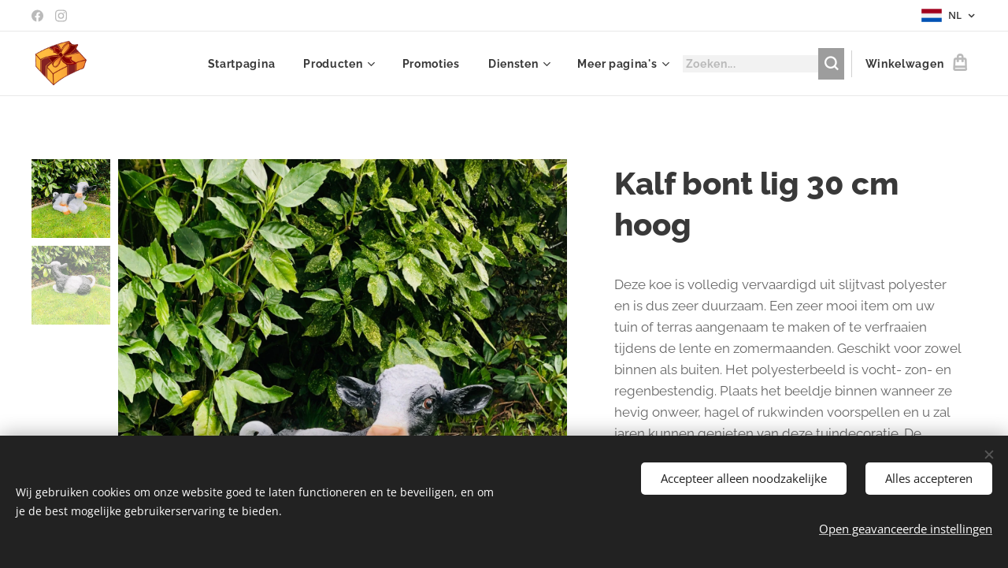

--- FILE ---
content_type: text/html; charset=UTF-8
request_url: https://www.meubellux.be/p/kalf-bont-lig-30-cm-hoog/
body_size: 26633
content:
<!DOCTYPE html>
<html class="no-js" prefix="og: https://ogp.me/ns#" lang="nl">
<head><link rel="preconnect" href="https://duyn491kcolsw.cloudfront.net" crossorigin><link rel="preconnect" href="https://fonts.gstatic.com" crossorigin><meta charset="utf-8"><link rel="shortcut icon" href="https://2581c77b4a.clvaw-cdnwnd.com/9bcdd35038b6a9becb6ee0d99527a43c/200000012-6425b651c2/logo%20transparant-08.png?ph=2581c77b4a"><link rel="apple-touch-icon" href="https://2581c77b4a.clvaw-cdnwnd.com/9bcdd35038b6a9becb6ee0d99527a43c/200000012-6425b651c2/logo%20transparant-08.png?ph=2581c77b4a"><link rel="icon" href="https://2581c77b4a.clvaw-cdnwnd.com/9bcdd35038b6a9becb6ee0d99527a43c/200000012-6425b651c2/logo%20transparant-08.png?ph=2581c77b4a">
    <meta http-equiv="X-UA-Compatible" content="IE=edge">
    <title>Kalf bont lig 30 cm hoog :: Kado's Meubellux Denderleeuw</title>
    <meta name="viewport" content="width=device-width,initial-scale=1">
    <meta name="msapplication-tap-highlight" content="no">
    
    <link href="https://duyn491kcolsw.cloudfront.net/files/0r/0rk/0rklmm.css?ph=2581c77b4a" media="print" rel="stylesheet">
    <link href="https://duyn491kcolsw.cloudfront.net/files/2e/2e5/2e5qgh.css?ph=2581c77b4a" media="screen and (min-width:100000em)" rel="stylesheet" data-type="cq" disabled>
    <link rel="stylesheet" href="https://duyn491kcolsw.cloudfront.net/files/45/45b/45boco.css?ph=2581c77b4a"><link rel="stylesheet" href="https://duyn491kcolsw.cloudfront.net/files/4e/4er/4ersdq.css?ph=2581c77b4a" media="screen and (min-width:37.5em)"><link rel="stylesheet" href="https://duyn491kcolsw.cloudfront.net/files/2v/2vp/2vpyx8.css?ph=2581c77b4a" data-wnd_color_scheme_file=""><link rel="stylesheet" href="https://duyn491kcolsw.cloudfront.net/files/34/34q/34qmjb.css?ph=2581c77b4a" data-wnd_color_scheme_desktop_file="" media="screen and (min-width:37.5em)" disabled=""><link rel="stylesheet" href="https://duyn491kcolsw.cloudfront.net/files/1j/1jo/1jorv9.css?ph=2581c77b4a" data-wnd_additive_color_file=""><link rel="stylesheet" href="https://duyn491kcolsw.cloudfront.net/files/1b/1b1/1b1pns.css?ph=2581c77b4a" data-wnd_typography_file=""><link rel="stylesheet" href="https://duyn491kcolsw.cloudfront.net/files/3z/3zn/3zn0c1.css?ph=2581c77b4a" data-wnd_typography_desktop_file="" media="screen and (min-width:37.5em)" disabled=""><script>(()=>{let e=!1;const t=()=>{if(!e&&window.innerWidth>=600){for(let e=0,t=document.querySelectorAll('head > link[href*="css"][media="screen and (min-width:37.5em)"]');e<t.length;e++)t[e].removeAttribute("disabled");e=!0}};t(),window.addEventListener("resize",t),"container"in document.documentElement.style||fetch(document.querySelector('head > link[data-type="cq"]').getAttribute("href")).then((e=>{e.text().then((e=>{const t=document.createElement("style");document.head.appendChild(t),t.appendChild(document.createTextNode(e)),import("https://duyn491kcolsw.cloudfront.net/client/js.polyfill/container-query-polyfill.modern.js").then((()=>{let e=setInterval((function(){document.body&&(document.body.classList.add("cq-polyfill-loaded"),clearInterval(e))}),100)}))}))}))})()</script>
<link rel="preload stylesheet" href="https://duyn491kcolsw.cloudfront.net/files/2m/2m8/2m8msc.css?ph=2581c77b4a" as="style"><meta name="description" content=""><meta name="keywords" content=""><meta name="generator" content="Webnode 2"><meta name="apple-mobile-web-app-capable" content="no"><meta name="apple-mobile-web-app-status-bar-style" content="black"><meta name="format-detection" content="telephone=no"><!-- Google tag (gtag.js) -->
<script async src="https://www.googletagmanager.com/gtag/js?id=G-Y19D48CN8P"></script>
<script>
  window.dataLayer = window.dataLayer || [];
  function gtag(){dataLayer.push(arguments);}
  gtag('js', new Date());

  gtag('config', 'G-Y19D48CN8P');
</script>

<meta property="og:url" content="https://meubellux.be/p/kalf-bont-lig-30-cm-hoog/"><meta property="og:title" content="Kalf bont lig 30 cm hoog :: Kado's Meubellux Denderleeuw"><meta property="og:type" content="article"><meta property="og:site_name" content="Kado's Meubellux Denderleeuw"><meta property="og:image" content="https://2581c77b4a.clvaw-cdnwnd.com/9bcdd35038b6a9becb6ee0d99527a43c/200002733-1d5341d537/700/kalf%20bont%20lig%20KBL%201.jpeg?ph=2581c77b4a"><meta name="robots" content="index,follow"><link rel="canonical" href="https://www.meubellux.be/p/kalf-bont-lig-30-cm-hoog/"><script>window.checkAndChangeSvgColor=function(c){try{var a=document.getElementById(c);if(a){c=[["border","borderColor"],["outline","outlineColor"],["color","color"]];for(var h,b,d,f=[],e=0,m=c.length;e<m;e++)if(h=window.getComputedStyle(a)[c[e][1]].replace(/\s/g,"").match(/^rgb[a]?\(([0-9]{1,3}),([0-9]{1,3}),([0-9]{1,3})/i)){b="";for(var g=1;3>=g;g++)b+=("0"+parseInt(h[g],10).toString(16)).slice(-2);"0"===b.charAt(0)&&(d=parseInt(b.substr(0,2),16),d=Math.max(16,d),b=d.toString(16)+b.slice(-4));f.push(c[e][0]+"="+b)}if(f.length){var k=a.getAttribute("data-src"),l=k+(0>k.indexOf("?")?"?":"&")+f.join("&");a.src!=l&&(a.src=l,a.outerHTML=a.outerHTML)}}}catch(n){}};</script><script src="https://www.googletagmanager.com/gtag/js?id=UA-154586367-1" async></script><script>
						window.dataLayer = window.dataLayer || [];
						function gtag(){
						
						dataLayer.push(arguments);}
						gtag('js', new Date());
						</script><script>gtag('consent', 'default', {'ad_storage': 'denied', 'analytics_storage': 'denied', 'ad_user_data': 'denied', 'ad_personalization': 'denied' });</script><script>gtag('config', 'UA-154586367-1');</script><script>window.gtmDataLayer = window.gtmDataLayer || [];</script><script>
			function gtm(){
				if(arguments[0] === 'event'){
					arguments[2]['developer_id.dOWIwNz'] = true;
					
				}
				gtmDataLayer.push(arguments);
			}</script><script>gtm(
			'consent',
			'default',
			{
				'ad_storage': 'denied',
				'analytics_storage': 'denied',
				'ad_user_data': 'denied',
				'ad_personalization': 'denied',
				'functionality_storage': 'denied',
				'personalization_storage': 'denied',
				'security_storage': 'denied'
			}
		);</script><script>gtm('set', 'developer_id.dOWIwNz', true);</script><script>
			<!-- Google Tag Manager -->
			(function(w,d,s,l,i){
				w[l]=w[l]||[];
				w[l].push({'gtm.start': new Date().getTime(),event:'gtm.js'});
				var f=d.getElementsByTagName(s)[0],j=d.createElement(s),dl=l!='dataLayer'?'&l='+l:'';
				j.async=true;
				j.src='https://www.googletagmanager.com/gtm.js?id='+i+dl;
				f.parentNode.insertBefore(j,f);
			})(window,document,'script','gtmDataLayer','GTM-542MMSL');
			<!-- End Google Tag Manager --></script><script>
				  !function(f,b,e,v,n,t,s)
				  {if(f.fbq)return;n=f.fbq=function(){n.callMethod?
				  n.callMethod.apply(n,arguments):n.queue.push(arguments)};
				  if(!f._fbq)f._fbq=n;n.push=n;n.loaded=!0;n.version='2.0';
				  n.queue=[];t=b.createElement(e);t.async=!0;
				  t.src=v;s=b.getElementsByTagName(e)[0];
				  s.parentNode.insertBefore(t,s)}(window, document,'script',
				  'https://connect.facebook.net/en_US/fbevents.js');
				  fbq('consent', 'revoke');
				  fbq('init', '950699908299189');
				  fbq('track', 'PageView');
			</script></head>
<body class="l wt-product ac-s ac-i ac-n l-default l-d-none b-btn-sq b-btn-s-l b-btn-dso b-btn-bw-1 img-d-n img-t-u img-h-n line-solid b-e-ds lbox-l c-s-n  wnd-s-b hb-on  wnd-fe wnd-multilang  wnd-eshop"><!-- Google Tag Manager (noscript) -->
			<noscript>
				<iframe
					src="https://www.googletagmanager.com/ns.html?id=GTM-542MMSL"
					height="0"
					width="0"
					style="display:none;visibility:hidden"
				>
				</iframe>
			</noscript>
			<!-- End Google Tag Manager (noscript) --><noscript>
				<iframe
				 src="https://www.googletagmanager.com/ns.html?id=GTM-542MMSL"
				 height="0"
				 width="0"
				 style="display:none;visibility:hidden"
				 >
				 </iframe>
			</noscript>

<div class="wnd-page l-page cs-gray ac-none t-t-fs-l t-t-fw-s t-t-sp-n t-t-d-n t-s-fs-m t-s-fw-s t-s-sp-n t-s-d-n t-p-fs-m t-p-fw-m t-p-sp-n t-h-fs-l t-h-fw-s t-h-sp-n t-bq-fs-m t-bq-fw-m t-bq-sp-n t-bq-d-l t-btn-fw-s t-nav-fw-s t-pd-fw-s t-nav-tt-n">
    <div class="l-w t cf t-01">
        <div class="l-bg cf">
            <div class="s-bg-l">
                
                
            </div>
        </div>
        <header class="l-h cf">
            <div class="sw cf">
	<div class="sw-c cf"><section class="s s-hb cf sc-w   wnd-w-wide wnd-hbl-on wnd-hbs-on">
	<div class="s-w cf">
		<div class="s-o cf">
			<div class="s-bg cf">
                <div class="s-bg-l">
                    
                    
                </div>
			</div>
			<div class="s-c">
                <div class="s-hb-c cf">
                    <div class="hb-si">
                        <div class="si">
    <div class="si-c"><a href="https://www.facebook.com/profile.php?id=100063523423530" target="_blank" rel="noreferrer" title="Facebook"><svg xmlns="https://www.w3.org/2000/svg" viewBox="0 0 24 24" height="18px" width="18px"><path d="M24 12.073c0-6.627-5.373-12-12-12s-12 5.373-12 12c0 5.99 4.388 10.954 10.125 11.854v-8.385H7.078v-3.47h3.047V9.43c0-3.007 1.792-4.669 4.533-4.669 1.312 0 2.686.235 2.686.235v2.953H15.83c-1.491 0-1.956.925-1.956 1.874v2.25h3.328l-.532 3.47h-2.796v8.385C19.612 23.027 24 18.062 24 12.073z" fill="#bebebe"></path></svg></a><a href="https://www.instagram.com/kados_meubellux/" target="_blank" rel="noreferrer" title="Instagram"><svg viewBox="0 0 24 24" xmlns="https://www.w3.org/2000/svg" height="18px" width="18px"><path d="M12 0C8.74 0 8.333.015 7.053.072 5.775.132 4.905.333 4.14.63c-.789.306-1.459.717-2.126 1.384S.935 3.35.63 4.14C.333 4.905.131 5.775.072 7.053.012 8.333 0 8.74 0 12s.015 3.667.072 4.947c.06 1.277.261 2.148.558 2.913a5.885 5.885 0 001.384 2.126A5.868 5.868 0 004.14 23.37c.766.296 1.636.499 2.913.558C8.333 23.988 8.74 24 12 24s3.667-.015 4.947-.072c1.277-.06 2.148-.262 2.913-.558a5.898 5.898 0 002.126-1.384 5.86 5.86 0 001.384-2.126c.296-.765.499-1.636.558-2.913.06-1.28.072-1.687.072-4.947s-.015-3.667-.072-4.947c-.06-1.277-.262-2.149-.558-2.913a5.89 5.89 0 00-1.384-2.126A5.847 5.847 0 0019.86.63c-.765-.297-1.636-.499-2.913-.558C15.667.012 15.26 0 12 0zm0 2.16c3.203 0 3.585.016 4.85.071 1.17.055 1.805.249 2.227.415.562.217.96.477 1.382.896.419.42.679.819.896 1.381.164.422.36 1.057.413 2.227.057 1.266.07 1.646.07 4.85s-.015 3.585-.074 4.85c-.061 1.17-.256 1.805-.421 2.227a3.81 3.81 0 01-.899 1.382 3.744 3.744 0 01-1.38.896c-.42.164-1.065.36-2.235.413-1.274.057-1.649.07-4.859.07-3.211 0-3.586-.015-4.859-.074-1.171-.061-1.816-.256-2.236-.421a3.716 3.716 0 01-1.379-.899 3.644 3.644 0 01-.9-1.38c-.165-.42-.359-1.065-.42-2.235-.045-1.26-.061-1.649-.061-4.844 0-3.196.016-3.586.061-4.861.061-1.17.255-1.814.42-2.234.21-.57.479-.96.9-1.381.419-.419.81-.689 1.379-.898.42-.166 1.051-.361 2.221-.421 1.275-.045 1.65-.06 4.859-.06l.045.03zm0 3.678a6.162 6.162 0 100 12.324 6.162 6.162 0 100-12.324zM12 16c-2.21 0-4-1.79-4-4s1.79-4 4-4 4 1.79 4 4-1.79 4-4 4zm7.846-10.405a1.441 1.441 0 01-2.88 0 1.44 1.44 0 012.88 0z" fill="#bebebe"></path></svg></a></div>
</div>
                    </div>
                    <div class="hb-ci">
                        
                    </div>
                    <div class="hb-ccy">
                        
                    </div>
                    <div class="hb-lang">
                        <div class="hbl">
    <div class="hbl-c">
        <span class="hbl-a">
            <span class="hbl-a-t">
                <span class="lang-nl">nl</span>
            </span>
        </span>
        <div class="hbl-i lang-items">
            <ul class="hbl-i-l">
                <li selected>
                    <span class="lang-nl">nl</span>
                </li><li>
                    <a href="/fr/"><span class="lang-fr">fr</span></a>
                </li><li>
                    <a href="/en/"><span class="lang-en">en</span></a>
                </li>
            </ul>
        </div>
    </div>
</div>
                    </div>
                </div>
			</div>
		</div>
	</div>
</section><section data-space="true" class="s s-hn s-hn-default wnd-mt-classic wnd-na-c logo-classic sc-w   wnd-w-wide wnd-nh-m hm-hidden wnd-nav-border wnd-nav-sticky menu-bottom">
	<div class="s-w">
		<div class="s-o">

			<div class="s-bg">
                <div class="s-bg-l">
                    
                    
                </div>
			</div>

			<div class="h-w h-f wnd-fixed">

				<div class="n-l">
					<div class="s-c menu-nav">
						<div class="logo-block">
							<div class="b b-l logo logo-default logo-nb raleway wnd-iar-1-1 logo-15 b-ls-l" id="wnd_LogoBlock_977194" data-wnd_mvc_type="wnd.fe.LogoBlock">
	<div class="b-l-c logo-content">
		<a class="b-l-link logo-link" href="/home/">

			<div class="b-l-image logo-image">
				<div class="b-l-image-w logo-image-cell">
                    <picture><source type="image/webp" srcset="https://2581c77b4a.clvaw-cdnwnd.com/9bcdd35038b6a9becb6ee0d99527a43c/200008185-4dae54dae9/450/logo%20transparant.webp?ph=2581c77b4a 444w, https://2581c77b4a.clvaw-cdnwnd.com/9bcdd35038b6a9becb6ee0d99527a43c/200008185-4dae54dae9/700/logo%20transparant.webp?ph=2581c77b4a 444w, https://2581c77b4a.clvaw-cdnwnd.com/9bcdd35038b6a9becb6ee0d99527a43c/200008185-4dae54dae9/logo%20transparant.webp?ph=2581c77b4a 444w" sizes="(min-width: 600px) 450px, (min-width: 360px) calc(100vw * 0.8), 100vw" ><img src="https://2581c77b4a.clvaw-cdnwnd.com/9bcdd35038b6a9becb6ee0d99527a43c/200000009-6bf3f6ced8/logo%20transparant.png?ph=2581c77b4a" alt="" width="444" height="357" class="wnd-logo-img" ></picture>
				</div>
			</div>

			

			<div class="b-l-br logo-br"></div>

			<div class="b-l-text logo-text-wrapper">
				<div class="b-l-text-w logo-text">
					<span class="b-l-text-c logo-text-cell"></span>
				</div>
			</div>

		</a>
	</div>
</div>
						</div>

						<div id="menu-slider">
							<div id="menu-block">
								<nav id="menu"><div class="menu-font menu-wrapper">
	<a href="#" class="menu-close" rel="nofollow" title="Close Menu"></a>
	<ul role="menubar" aria-label="Menu" class="level-1">
		<li role="none" class="wnd-homepage">
			<a class="menu-item" role="menuitem" href="/home/"><span class="menu-item-text">Startpagina</span></a>
			
		</li><li role="none" class="wnd-with-submenu">
			<a class="menu-item" role="menuitem" href="/[base64]/"><span class="menu-item-text">Producten</span></a>
			<ul role="menubar" aria-label="Menu" class="level-2">
		<li role="none" class="wnd-with-submenu">
			<a class="menu-item" role="menuitem" href="/[base64]/"><span class="menu-item-text">Interieur</span></a>
			<ul role="menubar" aria-label="Menu" class="level-3">
		<li role="none">
			<a class="menu-item" role="menuitem" href="/[base64]/"><span class="menu-item-text">Interieur figuren</span></a>
			
		</li><li role="none">
			<a class="menu-item" role="menuitem" href="/[base64]/"><span class="menu-item-text">Kerst</span></a>
			
		</li><li role="none">
			<a class="menu-item" role="menuitem" href="/sfeerverlichting-verlichting-lampen-interieurverlichting-binnenhuisverlichting-licht-lamp-lusters-luster/"><span class="menu-item-text">Sfeerverlichting </span></a>
			
		</li><li role="none">
			<a class="menu-item" role="menuitem" href="/[base64]/"><span class="menu-item-text">Fonteintjes</span></a>
			
		</li><li role="none">
			<a class="menu-item" role="menuitem" href="/aroma-luchtverspreider-luchtvernevelaar-luchtverstuiver-luchtverfrisser-essentiele-olie-geuren/"><span class="menu-item-text">Aroma Diffusers &amp; Geuroliën </span></a>
			
		</li><li role="none">
			<a class="menu-item" role="menuitem" href="/klokken-uurwerken-horloges-muurklokken-wandklokken-muurklok-wandklok-klok-klokken-horloge-horloges-uurwerk-uurwerken-muuraccessoires/"><span class="menu-item-text">Klokken-Uurwerken-Horloges</span></a>
			
		</li><li role="none">
			<a class="menu-item" role="menuitem" href="/canvas-schilderijen-schilderij-op-doek-hout-met-of-zonder-frame-muurdecoratie-wanddecoratie-modern-landelijk-wandschilderij-canvas-handgeschilderd-geschenk-gift-verjaardag-nieuwjaar-kerst-cadeau/"><span class="menu-item-text">Canvas schilderijen</span></a>
			
		</li><li role="none">
			<a class="menu-item" role="menuitem" href="/muurdecoratie-metaal-metalen-kaders-wanddecoratie-muuraccessoires/"><span class="menu-item-text">Metalen muurdecoratie</span></a>
			
		</li><li role="none">
			<a class="menu-item" role="menuitem" href="/glaskaders-muurdecoratie-plexi-plexikaders-muuraccessoires-kaders-in-glas-kaders-in-plexi/"><span class="menu-item-text">Glaskaders</span></a>
			
		</li><li role="none">
			<a class="menu-item" role="menuitem" href="/spiegels-spiegel-muurdecoratie-accessoires-muuraccessoires-wanddecoratie/"><span class="menu-item-text">Spiegels</span></a>
			
		</li><li role="none">
			<a class="menu-item" role="menuitem" href="/deurmatten-tapijten-rubber-kokosvezel-pvc-prints-origineel-dieren/"><span class="menu-item-text">Deurmatten</span></a>
			
		</li>
	</ul>
		</li><li role="none" class="wnd-with-submenu">
			<a class="menu-item" role="menuitem" href="/[base64]/"><span class="menu-item-text">Tuin</span></a>
			<ul role="menubar" aria-label="Menu" class="level-3">
		<li role="none">
			<a class="menu-item" role="menuitem" href="/[base64]/"><span class="menu-item-text">Natuursteen &amp; witte betonsteen</span></a>
			
		</li><li role="none">
			<a class="menu-item" role="menuitem" href="/tuinbeeld-tuinbeelden-brons-fonteinen-dieren-tuindecoratie-tuinaccessoires-bronzen-beelden-decoratie-dieren-massief-brons/"><span class="menu-item-text">Brons</span></a>
			
		</li><li role="none">
			<a class="menu-item" role="menuitem" href="/[base64]/"><span class="menu-item-text">Polyester &amp; polyresin</span></a>
			
		</li><li role="none">
			<a class="menu-item" role="menuitem" href="/tuindecoratie-hout-gedroogd-wortelhout-exotische-teak-uniek-handgemaakt-voor-binnen-en-buiten-tuinbeeld-interieurdecoratie-tuindecoratie-herfstcollectie-accessoire-cadeau-gift-geschenk/"><span class="menu-item-text">Hout</span></a>
			
		</li><li role="none">
			<a class="menu-item" role="menuitem" href="/[base64]/"><span class="menu-item-text">Metaal</span></a>
			
		</li><li role="none">
			<a class="menu-item" role="menuitem" href="/tuinmeubilair-tuinmeubelen-tuintafels-tuinstoelen-tuin-terras-inrichting-tuininrichting-tuinkussens-binnen-en-buiten-schommel-schommelstoel/"><span class="menu-item-text">Meubilair</span></a>
			
		</li><li role="none">
			<a class="menu-item" role="menuitem" href="/fontein-fonteinen-graniet-polyester-tuinbeelden-dieren-tuindecoratie-tuinaccessoires-polyesterbeelden-decoratie-dieren-granieten-fonteinen-waterpartij-natuursteen-waterornamenten/"><span class="menu-item-text">Fonteinen</span></a>
			
		</li><li role="none">
			<a class="menu-item" role="menuitem" href="/brievenbus-graniet-natuursteen-brievenbussen-exclusieve-brievenbus-uniek-ontwerp-van-gino-van-broeck/"><span class="menu-item-text">Brievenbussen</span></a>
			
		</li><li role="none">
			<a class="menu-item" role="menuitem" href="/nestkastjes-vogelhuisjes-vogelvoedersystemen-tuinieren-tuinfiguur-tuinaccessoires-tuindecoratie-lente-zomer-cadeau-geschenk/"><span class="menu-item-text">Nestkasten &amp; vogelhuizen</span></a>
			
		</li><li role="none">
			<a class="menu-item" role="menuitem" href="/voedersystemen-voederhangers-vogelbadjes-voedersilos-voederveren-voederbakjes-voedertafels-voederstations-voederpinnen-voederflessen/"><span class="menu-item-text">Voedersystemen</span></a>
			
		</li><li role="none">
			<a class="menu-item" role="menuitem" href="/vuur-vuurkorven-schalen-tuinhaarden-buitenkachels-fakkels-kaarsen-vuurpotten-sfeerverlichting-tuinkaarsen-lantaarns-windlichten-theelichthouders-kandelaren-fakkels-kaarsen/"><span class="menu-item-text">Vuur</span></a>
			
		</li>
	</ul>
		</li><li role="none" class="wnd-with-submenu">
			<a class="menu-item" role="menuitem" href="/eetkamer-meubels-vitrinekast-dressoir-eetkamertafels-complete-eetkamers-furniture-meubilair-op-maat-maatwerk-kasten-tv-meubel-kast-salontafel-tafels-en-stoelen-leder-stof-kunstleder2/"><span class="menu-item-text">Meubilair</span></a>
			<ul role="menubar" aria-label="Menu" class="level-3">
		<li role="none">
			<a class="menu-item" role="menuitem" href="/eetkamer-meubels-vitrinekast-dressoir-eetkamertafels-complete-eetkamers-furniture-meubilair-op-maat-maatwerk-kasten-tv-meubel-kast-salontafel-tafels-en-stoelen-leder-stof-kunstleder/"><span class="menu-item-text">Eetkamers</span></a>
			
		</li><li role="none">
			<a class="menu-item" role="menuitem" href="/[base64]/"><span class="menu-item-text">Bijzetmeubels</span></a>
			
		</li>
	</ul>
		</li><li role="none" class="wnd-with-submenu">
			<a class="menu-item" role="menuitem" href="/zitcomfort-zetels-zetel-relax-bank-banken-hoeksalon-hoekzetel-salons-salon-hoeksalons-hoekzetels-fauteuil-eetkamerstoelen-stoel-stoelen-barstoelen-leder-stof-echt-leder/"><span class="menu-item-text">Zitcomfort</span></a>
			<ul role="menubar" aria-label="Menu" class="level-3">
		<li role="none">
			<a class="menu-item" role="menuitem" href="/zitcomfort-zetels-zetel-relax-bank-banken-hoeksalon-hoekzetel-salons-salon-hoeksalons-hoekzetels-fauteuil-eetkamerstoelen-stoel-stoelen-barstoelen-leder-stof-echt-leder2/"><span class="menu-item-text">Salon &amp; relax</span></a>
			
		</li><li role="none">
			<a class="menu-item" role="menuitem" href="/eetkamerstoelen-stoel-stoelen-leder-stof-kunststof-plastic-metaal-zwart-wit/"><span class="menu-item-text">Eetkamerstoelen</span></a>
			
		</li>
	</ul>
		</li><li role="none" class="wnd-with-submenu">
			<a class="menu-item" role="menuitem" href="/boxsprings-boxsprings-en-bedden-slaapcomfort-slapen-matrassen-bedding-matras-bed-sleep-slaap-nieuw-nieuwe-axelsson-m-line-revor-van-landschoot-velda/"><span class="menu-item-text">Slaapcomfort</span></a>
			<ul role="menubar" aria-label="Menu" class="level-3">
		<li role="none">
			<a class="menu-item" role="menuitem" href="/boxsprings-boxsprings-en-bedden-slaapcomfort-slapen-matrassen-bedding-matras-bed-sleep-slaap-nieuw-nieuwe-axelsson-m-line-revor-van-landschoot-velda2/"><span class="menu-item-text">Boxsprings en bedden</span></a>
			
		</li><li role="none">
			<a class="menu-item" role="menuitem" href="/boxsprings-boxsprings-en-bedden-slaapcomfort-slapen-matrassen-bedding-matras-bed-sleep-slaap-nieuw-nieuwe-axelsson-m-line-revor-van-landschoot-velda3/"><span class="menu-item-text">Matrassen</span></a>
			
		</li><li role="none">
			<a class="menu-item" role="menuitem" href="/boxsprings-boxsprings-en-bedden-slaapcomfort-slapen-matrassen-bedding-matras-bed-sleep-slaap-nieuw-nieuwe-axelsson-m-line-revor-van-landschoot-velda4/"><span class="menu-item-text">Dekbedovertrekken</span></a>
			
		</li>
	</ul>
		</li>
	</ul>
		</li><li role="none">
			<a class="menu-item" role="menuitem" href="/promoties-scherpe-prijzen-korting-afgeprijsd-goedkoper-voordeel-voordelig-solden-koopjes/"><span class="menu-item-text">Promoties</span></a>
			
		</li><li role="none" class="wnd-with-submenu">
			<a class="menu-item" role="menuitem" href="/[base64]/"><span class="menu-item-text">Diensten</span></a>
			<ul role="menubar" aria-label="Menu" class="level-2">
		<li role="none">
			<a class="menu-item" role="menuitem" href="/epc-energieprestatiecertificaat-nodig-vlaanderen-voor-mijn-woning-appartement-studio-klein-niet-residentieel-vastgoed-offerte-goedkoop-voordelig-verkoop-verhuur/"><span class="menu-item-text">EPC</span></a>
			
		</li><li role="none">
			<a class="menu-item" role="menuitem" href="/[base64]/"><span class="menu-item-text">Plaatsbeschrijvingen</span></a>
			
		</li><li role="none">
			<a class="menu-item" role="menuitem" href="/asbestinventarisatie-asbestattest-asbestinventaris-deskundige-asbest/"><span class="menu-item-text">Asbestinventarisatie</span></a>
			
		</li>
	</ul>
		</li><li role="none">
			<a class="menu-item" role="menuitem" href="/over-ons/"><span class="menu-item-text">Over ons</span></a>
			
		</li><li role="none">
			<a class="menu-item" role="menuitem" href="/contact2/"><span class="menu-item-text">Contact</span></a>
			
		</li>
	</ul>
	<span class="more-text">Meer pagina's</span>
</div></nav>
							</div>
						</div>

						<div class="cart-and-mobile">
							<div class="search">
    <div class="search-app"></div>
</div>
							<div class="cart cf">
	<div class="cart-content">
		<a href="/cart/">
			<div class="cart-content-link">
				<div class="cart-text"><span>Winkelwagen</span></div>
				<div class="cart-piece-count" data-count="0" data-wnd_cart_part="count">0</div>
				<div class="cart-piece-text" data-wnd_cart_part="text"></div>
				<div class="cart-price" data-wnd_cart_part="price">0,00 €</div>
			</div>
		</a>
	</div>
</div>

							<div id="menu-mobile">
								<a href="#" id="menu-submit"><span></span>Menu</a>
							</div>
						</div>

					</div>
				</div>

			</div>

		</div>
	</div>
</section></div>
</div>
        </header>
        <main class="l-m cf">
            <div class="sw cf">
	<div class="sw-c cf"><section class="s s-hm s-hm-hidden wnd-h-hidden cf sc-w   hn-default"></section><section data-space="true" class="s s-ed cf sc-w   wnd-w-wide wnd-s-normal wnd-h-auto">
	<div class="s-w cf">
		<div class="s-o s-fs cf">
			<div class="s-bg cf">
                <div class="s-bg-l">
                    
                    
                </div>
			</div>
			<div class="s-c s-fs cf">
				<div class="b-e b-e-d b b-s cf wnd-out-of-stock" data-wnd_product_item="200002152" data-wnd_product_data="{&quot;id&quot;:200002152,&quot;name&quot;:&quot;Kalf bont lig 30 cm hoog&quot;,&quot;image&quot;:[&quot;https:\/\/2581c77b4a.clvaw-cdnwnd.com\/9bcdd35038b6a9becb6ee0d99527a43c\/200002733-1d5341d537\/450\/kalf%20bont%20lig%20KBL%201.jpeg?ph=2581c77b4a&quot;,&quot;https:\/\/2581c77b4a.clvaw-cdnwnd.com\/9bcdd35038b6a9becb6ee0d99527a43c\/200002733-1d5341d537\/kalf%20bont%20lig%20KBL%201.jpeg?ph=2581c77b4a&quot;],&quot;detail_url&quot;:&quot;\/p\/kalf-bont-lig-30-cm-hoog\/&quot;,&quot;category&quot;:&quot;Polyester boerderijdieren&quot;,&quot;list_position&quot;:0,&quot;price&quot;:64,&quot;comparative_price&quot;:0,&quot;out_of_stock&quot;:true,&quot;availability&quot;:&quot;DO_NOT_SHOW&quot;,&quot;variants&quot;:[],&quot;variants_active&quot;:false}" data-wnd-price-info-template="&lt;span class=&quot;prd-price-info&quot;&gt;&lt;span class=&quot;prd-price-info-c&quot;&gt;{value}&lt;/span&gt;&lt;/span&gt;">
    <form class="cf" action="" method="post" data-wnd_sys_form="add-to-cart">

        <div class="b-e-d-head b-e-d-right">
            <h1 class="b-e-d-title cf"><span class="prd-title">
	<span class="prd-title-c">Kalf bont lig 30 cm hoog</span>
</span></h1>
        </div>

        <div class="b-e-d-ribbons cf">
            <span class="prd-label prd-out-of-stock">
	<span class="prd-label-c prd-out-of-stock-c">Niet in voorraad</span>
</span>
            <span class="prd-label">
	<span class="prd-label-c"></span>
</span>
        </div>

        <div class="b-e-d-gal b-e-d-left">
            <div class="prd-gal cf" id="wnd_ProductGalleryBlock_77329908" data-slideshow="true">
	<div class="prd-gal-c cf">
		<ul class="prd-gal-list cf">
			<li class="prd-gal-photo wnd-orientation-portrait">
				<a class="prd-gal-link litebox" data-litebox-group="gallery" data-litebox-text="" href="https://2581c77b4a.clvaw-cdnwnd.com/9bcdd35038b6a9becb6ee0d99527a43c/200002733-1d5341d537/kalf%20bont%20lig%20KBL%201.jpeg?ph=2581c77b4a" width="1440" height="1920">
					<div class="prd-gal-img cf">
						<div class="prd-gal-img-pos">
                            <picture><source type="image/webp" srcset="https://2581c77b4a.clvaw-cdnwnd.com/9bcdd35038b6a9becb6ee0d99527a43c/200007508-77a7a77a7d/450/kalf%20bont%20lig%20KBL%201.webp?ph=2581c77b4a 338w, https://2581c77b4a.clvaw-cdnwnd.com/9bcdd35038b6a9becb6ee0d99527a43c/200007508-77a7a77a7d/700/kalf%20bont%20lig%20KBL%201.webp?ph=2581c77b4a 525w, https://2581c77b4a.clvaw-cdnwnd.com/9bcdd35038b6a9becb6ee0d99527a43c/200007508-77a7a77a7d/kalf%20bont%20lig%20KBL%201.webp?ph=2581c77b4a 1440w" sizes="(min-width: 768px) 60vw, 100vw" ><img src="https://2581c77b4a.clvaw-cdnwnd.com/9bcdd35038b6a9becb6ee0d99527a43c/200002733-1d5341d537/kalf%20bont%20lig%20KBL%201.jpeg?ph=2581c77b4a" alt="" width="1440" height="1920" loading="lazy" ></picture>
						</div>
					</div>
					<div class="prd-gal-title cf"><span></span></div>
				</a>
			</li><li class="prd-gal-photo wnd-orientation-portrait">
				<a class="prd-gal-link litebox" data-litebox-group="gallery" data-litebox-text="" href="https://2581c77b4a.clvaw-cdnwnd.com/9bcdd35038b6a9becb6ee0d99527a43c/200002734-591e2591e5/kalf%20bont%20lig%20KBL%202.jpeg?ph=2581c77b4a" width="1440" height="1920">
					<div class="prd-gal-img cf">
						<div class="prd-gal-img-pos">
                            <picture><source type="image/webp" srcset="https://2581c77b4a.clvaw-cdnwnd.com/9bcdd35038b6a9becb6ee0d99527a43c/200007509-298c4298c8/450/kalf%20bont%20lig%20KBL%202.webp?ph=2581c77b4a 338w, https://2581c77b4a.clvaw-cdnwnd.com/9bcdd35038b6a9becb6ee0d99527a43c/200007509-298c4298c8/700/kalf%20bont%20lig%20KBL%202.webp?ph=2581c77b4a 525w, https://2581c77b4a.clvaw-cdnwnd.com/9bcdd35038b6a9becb6ee0d99527a43c/200007509-298c4298c8/kalf%20bont%20lig%20KBL%202.webp?ph=2581c77b4a 1440w" sizes="(min-width: 768px) 60vw, 100vw" ><img src="https://2581c77b4a.clvaw-cdnwnd.com/9bcdd35038b6a9becb6ee0d99527a43c/200002734-591e2591e5/kalf%20bont%20lig%20KBL%202.jpeg?ph=2581c77b4a" alt="" width="1440" height="1920" loading="lazy" ></picture>
						</div>
					</div>
					<div class="prd-gal-title cf"><span></span></div>
				</a>
			</li>
		</ul>
	</div>

	<div class="prd-gal-nav dots cf">
		<div class="prd-gal-nav-arrow-prev prd-gal-nav-arrow">
			<div class="prd-gal-nav-arrow-submit"></div>
		</div>

		<div class="prd-gal-nav-c dots-content cf"></div>

		<div class="prd-gal-nav-arrow-next prd-gal-nav-arrow">
			<div class="prd-gal-nav-arrow-submit"></div>
		</div>
	</div>

	
</div>
        </div>

        <div class="b-e-d-c b-e-d-right">
            <div class="b-text text prd-text">
	<div class="prd-text-c"><p>Deze koe is volledig vervaardigd uit slijtvast polyester en is dus zeer duurzaam. Een zeer mooi item om uw tuin of terras aangenaam te maken of te verfraaien tijdens de lente en zomermaanden. Geschikt voor zowel binnen als buiten. Het polyesterbeeld is vocht- zon- en regenbestendig. Plaats het beeldje binnen wanneer ze hevig onweer, hagel of rukwinden voorspellen en u zal jaren kunnen genieten van deze tuindecoratie. De kleuren blijven identiek maar de schakering van de kleuren kan lichtjes afwijken per model aangezien het om unieke exemplaren gaat.<br></p><p><br></p></div>
</div>
            
            <div class="b-e-d-price cf">
                <span class="prd-price">
	<span class="prd-price-pref-text wnd-product-prefix-text"></span><span class="prd-price-pref"></span><span class="prd-price-c wnd-product-price">64,00</span><span class="prd-price-suf">&nbsp;€</span><span class="prd-price-suf-text wnd-product-suffix-text"></span>
</span>
                <span class="prd-price prd-price-com wnd-product-comparative-price-area wnd-empty" style="display:none">
	<span class="prd-price-pref"></span><span class="prd-price-c wnd-product-comparative-price-content">0,00</span><span class="prd-price-suf">&nbsp;€</span>
</span>
            </div>
            <div class="b-e-d-price b-e-d-price-info" data-wnd-identifier="wnd-price-info-container">
                
                
                
                
                
            </div>
            <div class="b-e-d-stock b-e-d-stock-info" data-wnd-identifier="wnd-stock-info-container">
                <span class="prd-stock-info" data-wnd-identifier="wnd-stock-info">
    <span class="wt-bold"></span>
</span>
            </div>

            <div class="b-e-d-submit cf">
                <div class="prd-crt b-btn b-btn-3 b-btn-atc b-btn-i-left b-btn-i-atc wnd-fixed cf">
                    <button class="b-btn-l b-btn-fixed" type="submit" name="send" value="wnd_ProductDetailFormBlock_274596858" disabled data-wnd_add_to_cart_button>
                        <span class="b-btn-t">Toevoegen aan de winkelwagen</span>
                        <span class="b-btn-a-l">
							<span class="loader"></span>
						</span>
                        <span class="b-btn-a-a">
							<span class="checked"></span>
							Toegevoegd aan de winkelwagen
						</span>
                        <span class="b-btn-ofs">Niet in voorraad</span>
                    </button>
                </div>
            </div>
        </div>

        <input type="hidden" name="id" value="200002152">

    </form>
<script>gtag('event', 'view_item', {"items":{"id":200002152,"name":"Kalf bont lig 30 cm hoog","category":"Polyester boerderijdieren","list_position":0,"price":"64.0000"},"send_to":"UA-154586367-1"});</script>
<script>gtm('event', 'view_item', {"items":{"id":200002152,"name":"Kalf bont lig 30 cm hoog","category":"Polyester boerderijdieren","list_position":0,"price":"64.0000"},"send_to":"GTM-542MMSL"});</script>
<script>fbq('track', 'ViewContent', {"content_name":"Kalf bont lig 30 cm hoog","content_category":"Polyester boerderijdieren","content_ids":[200002152],"content_type":"product","value":"64.0000","currency":"EUR"});</script></div>
				<div class="ez cf wnd-no-cols">
	<div class="ez-c"><div class="b b-text cf">
	<div class="b-c b-text-c b-s b-s-t60 b-s-b60 b-cs cf"></div>
</div></div>
</div>
			</div>
		</div>
	</div>
</section></div>
</div>
        </main>
        <footer class="l-f cf">
            <div class="sw cf">
	<div class="sw-c cf"><section data-wn-border-element="s-f-border" class="s s-f s-f-edit sc-w   wnd-w-wide wnd-s-high wnd-h-auto">
	<div class="s-w">
		<div class="s-o">
			<div class="s-bg">
                <div class="s-bg-l">
                    
                    
                </div>
			</div>
			<div class="s-f-ez">
				<div class="s-c s-f-border">
					<div>
						<div class="ez cf">
	<div class="ez-c"><div class="cw cf">
	<div class="cw-c cf"><div class="c cf" style="width:33.333%;">
	<div class="c-c cf"><div class="b b-text cf">
	<div class="b-c b-text-c b-s b-s-t60 b-s-b60 b-cs cf"><p><b>INFORMATIE&nbsp; &nbsp; &nbsp;</b></p>

<p><a href="/privacybeleid/">Privacybeleid</a><br>
<a href="/algemene-voorwaarden/">Algemene Voorwaarden</a></p><p><br></p>
</div>
</div><div class="b b-text cf">
	<div class="b-c b-text-c b-s b-s-t60 b-s-b60 b-cs cf"><p><a href="https://cms.kado-s-meubellux-webshop.webnode.be/over-ons/" rel="nofollow" style="background-color: rgb(255, 255, 255); outline-width: 0px;">Over ons</a><br><a href="https://kado-s-meubellux-webshop.webnode.be/contact2/" rel="nofollow" style="background-color: rgb(255, 255, 255);">Contact</a><br></p>


</div>
</div></div>
</div><div class="c cf" style="width:38.133%;">
	<div class="c-c cf"><div class="b b-text cf">
	<div class="b-c b-text-c b-s b-s-t60 b-s-b60 b-cs cf">

<div class="wnd-align-right"><span style="font-size: 1.125rem;">Zaakvoerders en medewerkers:&nbsp;</span></div><b><div class="wnd-align-right"><b style="font-size: 1.125rem;">Gino Van Den Broeck</b></div><div class="wnd-align-right"><b style="font-size: 1.125rem;">Kenny Van Den Broeck</b></div><div class="wnd-align-right"><b style="font-size: 1.125rem;">Ingrid Van Autrève</b></div></b><p></p>
</div>
</div></div>
</div><div class="c cf" style="width:28.534%;">
	<div class="c-c cf"><div class="b b-text cf">
	<div class="b-c b-text-c b-s b-s-t60 b-s-b60 b-cs cf"><p class="wnd-align-right">Adres: <strong style="font-size: 1rem;">Alfons De Cockstraat 22, 9470 DENDERLEEUW (België)</strong><br></p>

<p class="wnd-align-right"><br></p><p class="wnd-align-right"><strong></strong></p><p class="wnd-align-right"><strong>Openingsuren</strong><br>Maandagen en Feestdagen GESLOTEN<br>Dinsdag              OP AFSPRAAK<br>Woensdag         09u00 - 12u00 &amp; 13u00 - 19u00<br>Donderdag        09u00 - 12u00 &amp; 13u00 - 19u00<br>Vrijdag                09u00 - 12u00 &amp; 13u00 - 19u00<br>Zaterdag            09u00 - 12u00 &amp; 13u00 - 18u00<br>Zondag              14u00 - 18u00</p><p class="wnd-align-right"><br></p><p class="wnd-align-right">E-mailadres<br><a href="mailto:kenny_van_den_broeck@hotmail.com" target="_blank" style="font-size: 1rem;">kenny_van_den_broeck@hotmail.com</a></p><p class="wnd-align-right">meubellux@skynet.be<br></p><p class="wnd-align-right">
Telefoonnummer:&nbsp;<strong>+3253666047</strong></p><p class="wnd-align-right"><strong>BTW: BE0734066801</strong></p><p class="wnd-align-right"><strong>BTW: BE0737821986</strong></p><p class="wnd-align-right"><strong>Ondernemingsnummer: 0734066801</strong></p><p class="wnd-align-right"><strong>Ondernemingsnummer: 0737821986</strong></p>
</div>
</div><div class="b-img b-img-link b b-s cf wnd-orientation-square wnd-type-image img-s-n" style="margin-left:0;margin-right:0;" id="wnd_ImageBlock_67259">
    <a class="b-img-a" title="Ga naar onze facebookpagina" href="https://www.facebook.com/Kados-Meubellux-950699908299189/" target="_blank">
        <div class="b-img-w">
            <div class="b-img-c" style="padding-bottom:100%;text-align:center;">
                <picture><source type="image/webp" srcset="https://2581c77b4a.clvaw-cdnwnd.com/9bcdd35038b6a9becb6ee0d99527a43c/200008186-debc6debc9/450/facebook-logo.webp?ph=2581c77b4a 450w, https://2581c77b4a.clvaw-cdnwnd.com/9bcdd35038b6a9becb6ee0d99527a43c/200008186-debc6debc9/700/facebook-logo.webp?ph=2581c77b4a 512w, https://2581c77b4a.clvaw-cdnwnd.com/9bcdd35038b6a9becb6ee0d99527a43c/200008186-debc6debc9/facebook-logo.webp?ph=2581c77b4a 512w" sizes="(min-width: 600px) calc(100vw * 0.75), 100vw" ><img id="wnd_ImageBlock_67259_img" src="https://2581c77b4a.clvaw-cdnwnd.com/9bcdd35038b6a9becb6ee0d99527a43c/200000041-ec5fded5a8/facebook-logo.png?ph=2581c77b4a" alt="Ga naar onze facebookpagina" width="512" height="512" loading="lazy" style="top:0%;left:0%;width:100%;height:100%;position:absolute;" ></picture>
				</div>
            <div class="b-img-t">Ga naar onze facebookpagina</div>
	    </div>
    </a>
</div><div class="b-img b-img-link b b-s cf wnd-orientation-square wnd-type-image img-s-n" style="margin-left:0;margin-right:0;" id="wnd_ImageBlock_47512">
    <a class="b-img-a" title="Ga naar onze instagrampagina " href="https://www.instagram.com/kados_meubellux/" target="_blank">
        <div class="b-img-w">
            <div class="b-img-c" style="padding-bottom:100%;text-align:center;">
                <picture><source type="image/webp" srcset="https://2581c77b4a.clvaw-cdnwnd.com/9bcdd35038b6a9becb6ee0d99527a43c/200008187-da09dda09f/450/instagram.webp?ph=2581c77b4a 450w, https://2581c77b4a.clvaw-cdnwnd.com/9bcdd35038b6a9becb6ee0d99527a43c/200008187-da09dda09f/700/instagram.webp?ph=2581c77b4a 512w, https://2581c77b4a.clvaw-cdnwnd.com/9bcdd35038b6a9becb6ee0d99527a43c/200008187-da09dda09f/instagram.webp?ph=2581c77b4a 512w" sizes="(min-width: 600px) calc(100vw * 0.75), 100vw" ><img id="wnd_ImageBlock_47512_img" src="https://2581c77b4a.clvaw-cdnwnd.com/9bcdd35038b6a9becb6ee0d99527a43c/200000042-32dad33d1f/instagram.png?ph=2581c77b4a" alt="Ga naar onze instagrampagina " width="512" height="512" loading="lazy" style="top:0%;left:0%;width:100%;height:100%;position:absolute;" ></picture>
				</div>
            <div class="b-img-t">Ga naar onze instagrampagina </div>
	    </div>
    </a>
</div></div>
</div></div>
</div></div>
</div>
					</div>
				</div>
			</div>
			<div class="s-c s-f-l-w">
				<div class="s-f-l b-s b-s-t0 b-s-b0">
					<div class="s-f-l-c s-f-l-c-first">
						<div class="s-f-sf">
                            <span class="sf b">
<span class="sf-content sf-c link">Mogelijk gemaakt door <a href="https://www.webnode.nl?utm_source=text&utm_medium=footer&utm_campaign=free1&utm_content=wnd2" rel="nofollow" target="_blank">Webnode</a></span>
</span>
                            <span class="sf-cbr link">
    <a href="#" rel="nofollow">Cookies</a>
</span>
                            
                            
                            
						</div>
					</div>
					<div class="s-f-l-c s-f-l-c-last">
						<div class="s-f-lang lang-select cf">
	<div class="s-f-lang-c">
		<span class="s-f-lang-t lang-title"><span class="wt-bold"><span>Talen</span></span></span>
		<div class="s-f-lang-i lang-items">
			<ul class="s-f-lang-list">
				<li class="link">
					<span class="lang-nl">Nederlands</span>
				</li><li class="link">
					<a href="/fr/"><span class="lang-fr">Français</span></a>
				</li><li class="link">
					<a href="/en/"><span class="lang-en">English</span></a>
				</li>
			</ul>
		</div>
	</div>
</div>
					</div>
                    <div class="s-f-l-c s-f-l-c-currency">
                        <div class="s-f-ccy ccy-select cf">
	
</div>
                    </div>
				</div>
			</div>
		</div>
	</div>
	<div class="s-f-bg-stripe"></div>
</section></div>
</div>
        </footer>
    </div>
    
</div>
<section class="cb cb-dark" id="cookiebar" style="display:none;" id="cookiebar" style="display:none;">
	<div class="cb-bar cb-scrollable">
		<div class="cb-bar-c">
			<div class="cb-bar-text">Wij gebruiken cookies om onze website goed te laten functioneren en te beveiligen, en om je de best mogelijke gebruikerservaring te bieden.</div>
			<div class="cb-bar-buttons">
				<button class="cb-button cb-close-basic" data-action="accept-necessary">
					<span class="cb-button-content">Accepteer alleen noodzakelijke</span>
				</button>
				<button class="cb-button cb-close-basic" data-action="accept-all">
					<span class="cb-button-content">Alles accepteren</span>
				</button>
				<button class="cb-button cb-button-text cb-button-popup">
					<span class="cb-button-content">Open geavanceerde instellingen</span>
				</button>
			</div>
		</div>
        <div class="cb-close cb-close-basic" data-action="accept-necessary"></div>
	</div>

	<div class="cb-popup cb-light close">
		<div class="cb-popup-c">
			<div class="cb-popup-head">
				<h3 class="cb-popup-title">Geavanceerde instellingen</h3>
				<p class="cb-popup-text">Je kunt jouw cookievoorkeuren hier aanpassen. Schakel de volgende categorieën in of uit en sla de selectie op.</p>
			</div>
			<div class="cb-popup-options cb-scrollable">
				<div class="cb-option">
					<input class="cb-option-input" type="checkbox" id="necessary" name="necessary" readonly="readonly" disabled="disabled" checked="checked">
                    <div class="cb-option-checkbox"></div>
                    <label class="cb-option-label" for="necessary">Essentiële cookies</label>
					<div class="cb-option-text">De essentiële cookies zijn essentieel voor de veilige en correcte werking van onze website en het registratieproces.</div>
				</div><div class="cb-option">
					<input class="cb-option-input" type="checkbox" id="functional" name="functional">
                    <div class="cb-option-checkbox"></div>
                    <label class="cb-option-label" for="functional">Functionele cookies</label>
					<div class="cb-option-text">Functionele cookies onthouden jouw voorkeuren voor onze website en maken het mogelijk deze aan te passen.</div>
				</div><div class="cb-option">
					<input class="cb-option-input" type="checkbox" id="performance" name="performance">
                    <div class="cb-option-checkbox"></div>
                    <label class="cb-option-label" for="performance">Prestatiecookies</label>
					<div class="cb-option-text">Prestatiecookies controleren de prestaties van onze website.</div>
				</div><div class="cb-option">
					<input class="cb-option-input" type="checkbox" id="marketing" name="marketing">
                    <div class="cb-option-checkbox"></div>
                    <label class="cb-option-label" for="marketing">Marketing cookies / cookies van derden</label>
					<div class="cb-option-text">Marketing cookies stellen ons in staat de prestaties van onze website te meten en te analyseren.</div>
				</div>
			</div>
			<div class="cb-popup-footer">
				<button class="cb-button cb-save-popup" data-action="advanced-save">
					<span class="cb-button-content">Opslaan</span>
				</button>
			</div>
			<div class="cb-close cb-close-popup" data-action="close"></div>
		</div>
	</div>
</section>

<script src="https://duyn491kcolsw.cloudfront.net/files/3n/3no/3nov38.js?ph=2581c77b4a" crossorigin="anonymous" type="module"></script><script>document.querySelector(".wnd-fe")&&[...document.querySelectorAll(".c")].forEach((e=>{const t=e.querySelector(".b-text:only-child");t&&""===t.querySelector(".b-text-c").innerText&&e.classList.add("column-empty")}))</script>


<script src="https://duyn491kcolsw.cloudfront.net/client.fe/js.compiled/lang.nl.2086.js?ph=2581c77b4a" crossorigin="anonymous"></script><script src="https://duyn491kcolsw.cloudfront.net/client.fe/js.compiled/compiled.multi.2-2193.js?ph=2581c77b4a" crossorigin="anonymous"></script><script>var wnd = wnd || {};wnd.$data = {"image_content_items":{"wnd_ThumbnailBlock_74188":{"id":"wnd_ThumbnailBlock_74188","type":"wnd.pc.ThumbnailBlock"},"wnd_HeaderSection_header_main_986330091":{"id":"wnd_HeaderSection_header_main_986330091","type":"wnd.pc.HeaderSection"},"wnd_ImageBlock_164282083":{"id":"wnd_ImageBlock_164282083","type":"wnd.pc.ImageBlock"},"wnd_Section_eshop_product_detail_605262180":{"id":"wnd_Section_eshop_product_detail_605262180","type":"wnd.pc.Section"},"wnd_ProductGalleryBlock_77329908":{"id":"wnd_ProductGalleryBlock_77329908","type":"wnd.pc.ProductGalleryBlock"},"wnd_ProductPhotoImageBlock_276492966":{"id":"wnd_ProductPhotoImageBlock_276492966","type":"wnd.pc.ProductPhotoImageBlock"},"wnd_ProductPhotoImageBlock_466199765":{"id":"wnd_ProductPhotoImageBlock_466199765","type":"wnd.pc.ProductPhotoImageBlock"},"wnd_LogoBlock_977194":{"id":"wnd_LogoBlock_977194","type":"wnd.pc.LogoBlock"},"wnd_FooterSection_footer_111675":{"id":"wnd_FooterSection_footer_111675","type":"wnd.pc.FooterSection"},"wnd_ImageBlock_67259":{"id":"wnd_ImageBlock_67259","type":"wnd.pc.ImageBlock"},"wnd_ImageBlock_47512":{"id":"wnd_ImageBlock_47512","type":"wnd.pc.ImageBlock"}},"svg_content_items":{"wnd_ImageBlock_164282083":{"id":"wnd_ImageBlock_164282083","type":"wnd.pc.ImageBlock"},"wnd_LogoBlock_977194":{"id":"wnd_LogoBlock_977194","type":"wnd.pc.LogoBlock"},"wnd_ImageBlock_67259":{"id":"wnd_ImageBlock_67259","type":"wnd.pc.ImageBlock"},"wnd_ImageBlock_47512":{"id":"wnd_ImageBlock_47512","type":"wnd.pc.ImageBlock"}},"content_items":[],"eshopSettings":{"ESHOP_SETTINGS_DISPLAY_PRICE_WITHOUT_VAT":false,"ESHOP_SETTINGS_DISPLAY_ADDITIONAL_VAT":false,"ESHOP_SETTINGS_DISPLAY_SHIPPING_COST":false},"project_info":{"isMultilanguage":true,"isMulticurrency":false,"eshop_tax_enabled":"1","country_code":"be","contact_state":null,"eshop_tax_type":"VAT","eshop_discounts":true,"graphQLURL":"https:\/\/meubellux.be\/servers\/graphql\/","iubendaSettings":{"cookieBarCode":"","cookiePolicyCode":"","privacyPolicyCode":"","termsAndConditionsCode":""}}};</script><script>wnd.$system = {"fileSystemType":"aws_s3","localFilesPath":"https:\/\/www.meubellux.be\/_files\/","awsS3FilesPath":"https:\/\/2581c77b4a.clvaw-cdnwnd.com\/9bcdd35038b6a9becb6ee0d99527a43c\/","staticFiles":"https:\/\/duyn491kcolsw.cloudfront.net\/files","isCms":false,"staticCDNServers":["https:\/\/duyn491kcolsw.cloudfront.net\/"],"fileUploadAllowExtension":["jpg","jpeg","jfif","png","gif","bmp","ico","svg","webp","tiff","pdf","doc","docx","ppt","pptx","pps","ppsx","odt","xls","xlsx","txt","rtf","mp3","wma","wav","ogg","amr","flac","m4a","3gp","avi","wmv","mov","mpg","mkv","mp4","mpeg","m4v","swf","gpx","stl","csv","xml","txt","dxf","dwg","iges","igs","step","stp"],"maxUserFormFileLimit":4194304,"frontendLanguage":"nl","backendLanguage":"nl","frontendLanguageId":"1","page":{"id":50000003,"identifier":"p","template":{"id":200005233,"styles":{"background":{"default":null},"additiveColor":"ac-none","scheme":"cs-gray","acSubheadings":true,"acIcons":true,"lineStyle":"line-solid","imageTitle":"img-t-u","imageHover":"img-h-n","imageStyle":"img-d-n","buttonDecoration":"b-btn-dso","buttonStyle":"b-btn-sq","buttonSize":"b-btn-s-l","buttonBorders":"b-btn-bw-1","lightboxStyle":"lbox-l","eshopGridItemStyle":"b-e-ds","eshopGridItemAlign":"b-e-c","columnSpaces":"c-s-n","layoutType":"l-default","layoutDecoration":"l-d-none","formStyle":"light","menuType":"wnd-mt-classic","menuStyle":"menu-bottom","sectionWidth":"wnd-w-wider","sectionSpace":"wnd-s-normal","acMenu":true,"typography":"t-01_new","acHeadings":false,"acOthers":false,"buttonWeight":"t-btn-fw-s","productWeight":"t-pd-fw-s","menuWeight":"t-nav-fw-s","searchStyle":"wnd-s-b","headerBarStyle":"hb-on","typoTitleSizes":"t-t-fs-l","typoTitleWeights":"t-t-fw-s","typoTitleSpacings":"t-t-sp-n","typoTitleDecorations":"t-t-d-n","typoHeadingSizes":"t-h-fs-l","typoHeadingWeights":"t-h-fw-s","typoHeadingSpacings":"t-h-sp-n","typoSubtitleSizes":"t-s-fs-m","typoSubtitleWeights":"t-s-fw-s","typoSubtitleSpacings":"t-s-sp-n","typoSubtitleDecorations":"t-s-d-n","typoParagraphSizes":"t-p-fs-m","typoParagraphWeights":"t-p-fw-m","typoParagraphSpacings":"t-p-sp-n","typoBlockquoteSizes":"t-bq-fs-m","typoBlockquoteWeights":"t-bq-fw-m","typoBlockquoteSpacings":"t-bq-sp-n","typoBlockquoteDecorations":"t-bq-d-l","menuTextTransform":"t-nav-tt-n"}},"layout":"product_detail","name":"Kalf bont lig 30 cm hoog","html_title":null,"language":"nl","langId":1,"isHomepage":false,"meta_description":null,"meta_keywords":null,"header_code":null,"footer_code":null,"styles":null,"countFormsEntries":[]},"listingsPrefix":"\/l\/","productPrefix":"\/p\/","cartPrefix":"\/cart\/","checkoutPrefix":"\/checkout\/","searchPrefix":"\/search\/","isCheckout":false,"isEshop":true,"hasBlog":false,"isProductDetail":true,"isListingDetail":false,"listing_page":[],"hasEshopAnalytics":true,"gTagId":"UA-154586367-1","gAdsId":null,"format":{"be":{"DATE_TIME":{"mask":"%d-%m-%Y %H:%M","regexp":"^(((0?[1-9]|[1,2][0-9]|3[0,1])\\-(0?[1-9]|1[0-2])\\-[0-9]{1,4})(( [0-1][0-9]| 2[0-3]):[0-5][0-9])?|(([0-9]{4}(0[1-9]|1[0-2])(0[1-9]|[1,2][0-9]|3[0,1])(0[0-9]|1[0-9]|2[0-3])[0-5][0-9][0-5][0-9])))?$"},"DATE":{"mask":"%d-%m-%Y","regexp":"^(((0?[1-9]|[1,2][0-9]|3[0,1])\\-(0?[1-9]|1[0-2])\\-[0-9]{1,4}))$"},"CURRENCY":{"mask":{"point":".","thousands":",","decimals":2,"mask":"%s","zerofill":true}}},"fe":{"DATE_TIME":{"mask":"%d-%m-%Y %H:%M","regexp":"^(((0?[1-9]|[1,2][0-9]|3[0,1])\\-(0?[1-9]|1[0-2])\\-[0-9]{1,4})(( [0-1][0-9]| 2[0-3]):[0-5][0-9])?|(([0-9]{4}(0[1-9]|1[0-2])(0[1-9]|[1,2][0-9]|3[0,1])(0[0-9]|1[0-9]|2[0-3])[0-5][0-9][0-5][0-9])))?$"},"DATE":{"mask":"%d-%m-%Y","regexp":"^(((0?[1-9]|[1,2][0-9]|3[0,1])\\-(0?[1-9]|1[0-2])\\-[0-9]{1,4}))$"},"CURRENCY":{"mask":{"point":".","thousands":",","decimals":2,"mask":"%s","zerofill":true}}}},"e_product":{"id":200115530,"workingId":200002152,"name":"Kalf bont lig 30 cm hoog","identifier":"kalf-bont-lig-30-cm-hoog","meta_description":null,"meta_keywords":null,"html_title":null,"styles":null,"content_items":{"wnd_PerexBlock_991870":{"type":"wnd.pc.PerexBlock","id":"wnd_PerexBlock_991870","context":"page","text":""},"wnd_ThumbnailBlock_74188":{"type":"wnd.pc.ThumbnailBlock","id":"wnd_ThumbnailBlock_74188","context":"page","style":{"background":{"default":{"default":"wnd-background-image"}},"backgroundSettings":{"default":{"default":{"id":200002733,"src":"200002733-1d5341d537\/kalf bont lig KBL 1.jpeg","dataType":"filesystem_files","width":1440,"height":1920,"mediaType":"myImages","mime":"image\/jpeg","alternatives":{"image\/webp":{"id":200007508,"src":"\/kalf bont lig KBL 1.webp","dataType":"filesystem_files","width":"1440","height":"1920","mime":"image\/webp"}}}}}},"refs":{"filesystem_files":[{"filesystem_files.id":200002733}]}},"wnd_SectionWrapper_25200":{"type":"wnd.pc.SectionWrapper","id":"wnd_SectionWrapper_25200","context":"page","content":["wnd_HeaderSection_header_main_986330091","wnd_Section_eshop_product_detail_605262180"]},"wnd_HeaderSection_header_main_986330091":{"type":"wnd.pc.HeaderSection","contentIdentifier":"header_main","id":"wnd_HeaderSection_header_main_986330091","context":"page","content":{"default":[],"editzone":["wnd_EditZone_456255016"],"no_claim":[],"one_claim":["wnd_StyledInlineTextBlock_925701917"],"one_claim_button":["wnd_StyledInlineTextBlock_925701917","wnd_ButtonBlock_255901243"],"one_claim_box":["wnd_StyledInlineTextBlock_925701917"],"one_claim_button_box":["wnd_StyledInlineTextBlock_925701917","wnd_ButtonBlock_255901243"],"button":["wnd_ButtonBlock_255901243"],"button_box":["wnd_ButtonBlock_255901243"],"two_claims":["wnd_StyledInlineTextBlock_925701917","wnd_StyledInlineTextBlock_936476695"],"two_claims_button":["wnd_StyledInlineTextBlock_925701917","wnd_StyledInlineTextBlock_936476695","wnd_ButtonBlock_255901243"],"two_claims_box":["wnd_StyledInlineTextBlock_925701917","wnd_StyledInlineTextBlock_936476695"],"two_claims_button_box":["wnd_StyledInlineTextBlock_925701917","wnd_StyledInlineTextBlock_936476695","wnd_ButtonBlock_255901243"],"three_claims":["wnd_StyledInlineTextBlock_925701917","wnd_StyledInlineTextBlock_936476695","wnd_StyledInlineTextBlock_91447753"],"three_claims_button":["wnd_StyledInlineTextBlock_925701917","wnd_StyledInlineTextBlock_936476695","wnd_StyledInlineTextBlock_91447753","wnd_ButtonBlock_255901243"],"three_claims_box":["wnd_StyledInlineTextBlock_925701917","wnd_StyledInlineTextBlock_936476695","wnd_StyledInlineTextBlock_91447753"],"three_claims_button_box":["wnd_StyledInlineTextBlock_925701917","wnd_StyledInlineTextBlock_936476695","wnd_StyledInlineTextBlock_91447753","wnd_ButtonBlock_255901243"]},"contentMap":{"wnd.pc.EditZone":{"header-content":"wnd_EditZone_456255016"},"wnd.pc.StyledInlineTextBlock":{"big-claim":"wnd_StyledInlineTextBlock_925701917","small-claim":"wnd_StyledInlineTextBlock_936476695","quote-claim":"wnd_StyledInlineTextBlock_91447753"},"wnd.pc.ButtonBlock":{"header-main-button":"wnd_ButtonBlock_255901243"}},"style":{"sectionColor":{"default":"sc-w"},"sectionWidth":{"default":"wnd-w-wide"},"sectionSpace":{"default":"wnd-s-normal"},"sectionHeight":{"default":"wnd-h-70"},"sectionPosition":{"default":"wnd-p-cc"}},"variant":{"default":"default"}},"wnd_EditZone_456255016":{"type":"wnd.pc.EditZone","id":"wnd_EditZone_456255016","context":"page","content":["wnd_ContentZoneColWrapper_684417379"]},"wnd_ContentZoneColWrapper_684417379":{"type":"wnd.pc.ContentZoneColWrapper","id":"wnd_ContentZoneColWrapper_684417379","context":"page","content":["wnd_ContentZoneCol_905542829","wnd_ContentZoneCol_167161451"],"widthPercentage":0.081},"wnd_ContentZoneCol_905542829":{"type":"wnd.pc.ContentZoneCol","id":"wnd_ContentZoneCol_905542829","context":"page","content":["wnd_ImageBlock_164282083"],"style":{"width":48.461}},"wnd_ImageBlock_164282083":{"type":"wnd.pc.ImageBlock","id":"wnd_ImageBlock_164282083","context":"page","variant":"default","description":"","link":"","style":{"paddingBottom":69.11,"margin":{"left":0,"right":0},"float":"","clear":"none","width":50},"shape":"img-s-n","image":{"id":"2z4jf3","dataType":"static_server","style":{"left":0,"top":0,"width":100,"height":100,"position":"absolute"},"ratio":{"horizontal":2,"vertical":2},"size":{"width":900,"height":622},"src":"\/2z\/2z4\/2z4jf3.jpg","filesystemType":"=filesystemType"}},"wnd_ContentZoneCol_167161451":{"type":"wnd.pc.ContentZoneCol","id":"wnd_ContentZoneCol_167161451","context":"page","content":["wnd_TextBlock_877717011","wnd_ButtonBlock_904072018"],"style":{"width":51.539}},"wnd_TextBlock_877717011":{"type":"wnd.pc.TextBlock","id":"wnd_TextBlock_877717011","context":"page","code":"\u003Ch1\u003E\u003Cstrong\u003EDe belangrijke titel\u003C\/strong\u003E\u003C\/h1\u003E\n\n\u003Ch3\u003EVoer je ondertitel hier\u003C\/h3\u003E\n\n\u003Cp\u003EDit is waar uw tekst begint. U kunt hier klikken en beginnen met typen.\u0026nbsp;Labore et dolore magnam aliquam quaerat voluptatem ut enim ad minima veniam quis nostrum exercitationem ullam corporis suscipit laboriosam nisi ut aliquid ex ea commodi consequatur quis autem vel eum iure reprehenderit qui in ea.\u003C\/p\u003E\n"},"wnd_ButtonBlock_904072018":{"type":"wnd.pc.ButtonBlock","id":"wnd_ButtonBlock_904072018","context":"page","code":"Contact","link":"\/","open_in_new_window":0,"style":{"class":"","cssClasses":{"color":"b-btn-3","align":"wnd-align-left"}}},"wnd_StyledInlineTextBlock_925701917":{"type":"wnd.pc.StyledInlineTextBlock","id":"wnd_StyledInlineTextBlock_925701917","context":"page","code":"\u003Cstrong\u003EDe belangrijke titel\u003C\/strong\u003E","style":{"class":"","cssClasses":{"color":"claim-default claim-nb","fontSize":"","fontFamily":"fira-sans","size":"claim-72"}}},"wnd_StyledInlineTextBlock_936476695":{"type":"wnd.pc.StyledInlineTextBlock","id":"wnd_StyledInlineTextBlock_936476695","context":"page","code":"Vul een subtitel in","style":{"class":"","cssClasses":{"color":"claim-beside claim-nb","fontSize":"","fontFamily":"pt-serif","size":"claim-26"}}},"wnd_StyledInlineTextBlock_91447753":{"type":"wnd.pc.StyledInlineTextBlock","id":"wnd_StyledInlineTextBlock_91447753","context":"page","code":"\u003Cem\u003E\u0022Voeg jouw slogan hier\u0022\u003C\/em\u003E","style":{"class":"","cssClasses":{"color":"claim-default claim-nb","fontSize":"","fontFamily":"cormorant","size":"claim-46"}}},"wnd_ButtonBlock_255901243":{"type":"wnd.pc.ButtonBlock","id":"wnd_ButtonBlock_255901243","context":"page","code":"Klik hier","link":"","open_in_new_window":0,"style":{"class":"","cssClasses":{"color":"b-btn-3"}}},"wnd_Section_eshop_product_detail_605262180":{"type":"wnd.pc.Section","contentIdentifier":"eshop_product_detail","id":"wnd_Section_eshop_product_detail_605262180","context":"page","content":{"default":["wnd_EditZone_439527305","wnd_ProductDetailFormBlock_274596858"],"default_box":["wnd_EditZone_439527305","wnd_ProductDetailFormBlock_274596858"]},"contentMap":{"wnd.pc.EditZone":{"master-01":"wnd_EditZone_439527305"},"wnd.pc.ProductDetailFormBlock":{"product-01":"wnd_ProductDetailFormBlock_274596858"}},"style":{"sectionColor":{"default":"sc-w"},"sectionWidth":{"default":"wnd-w-wide"},"sectionSpace":{"default":"wnd-s-normal"},"sectionHeight":{"default":"wnd-h-auto"},"sectionPosition":{"default":"wnd-p-cc"}},"variant":{"default":"default"}},"wnd_EditZone_439527305":{"type":"wnd.pc.EditZone","id":"wnd_EditZone_439527305","context":"page","content":["wnd_TextBlock_375530909"]},"wnd_TextBlock_375530909":{"type":"wnd.pc.TextBlock","id":"wnd_TextBlock_375530909","context":"page","code":""},"wnd_ProductDetailFormBlock_274596858":{"type":"wnd.pc.ProductDetailFormBlock","id":"wnd_ProductDetailFormBlock_274596858","context":"page","contentMap":{"wnd.pc.ProductSubmitBlock":{"submit":"wnd_ProductSubmitBlock_39280965"},"wnd.pc.ProductTitleBlock":{"name":"wnd_ProductTitleBlock_311045386"},"wnd.pc.ProductDescriptionBlock":{"description":"wnd_ProductDescriptionBlock_985103718"},"wnd.pc.ProductPriceBlock":{"price":"wnd_ProductPriceBlock_642468568"},"wnd.pc.ProductComparativePriceBlock":{"comparative-price":"wnd_ProductComparativePriceBlock_857842672"},"wnd.pc.ProductRibbonBlock":{"ribbon":"wnd_ProductRibbonBlock_349116059"},"wnd.pc.ProductOutOfStockBlock":{"out-of-stock":"wnd_ProductOutOfStockBlock_217451915"},"wnd.pc.ProductGalleryBlock":{"productgallery":"wnd_ProductGalleryBlock_77329908"},"wnd.pc.ProductVariantsBlock":{"variants":"wnd_ProductVariantsBlock_659566617"}},"action":{"type":"message","message":"","target":""},"email":"","content":{"default":["wnd_ProductSubmitBlock_39280965","wnd_ProductTitleBlock_311045386","wnd_ProductDescriptionBlock_985103718","wnd_ProductPriceBlock_642468568","wnd_ProductComparativePriceBlock_857842672","wnd_ProductRibbonBlock_349116059","wnd_ProductOutOfStockBlock_217451915","wnd_ProductGalleryBlock_77329908","wnd_ProductVariantsBlock_659566617"],"rounded":["wnd_ProductSubmitBlock_39280965","wnd_ProductTitleBlock_311045386","wnd_ProductDescriptionBlock_985103718","wnd_ProductPriceBlock_642468568","wnd_ProductComparativePriceBlock_857842672","wnd_ProductRibbonBlock_349116059","wnd_ProductOutOfStockBlock_217451915","wnd_ProductGalleryBlock_77329908","wnd_ProductVariantsBlock_659566617"],"space":["wnd_ProductSubmitBlock_39280965","wnd_ProductTitleBlock_311045386","wnd_ProductDescriptionBlock_985103718","wnd_ProductPriceBlock_642468568","wnd_ProductComparativePriceBlock_857842672","wnd_ProductRibbonBlock_349116059","wnd_ProductOutOfStockBlock_217451915","wnd_ProductGalleryBlock_77329908","wnd_ProductVariantsBlock_659566617"],"light":["wnd_ProductSubmitBlock_39280965","wnd_ProductTitleBlock_311045386","wnd_ProductDescriptionBlock_985103718","wnd_ProductPriceBlock_642468568","wnd_ProductComparativePriceBlock_857842672","wnd_ProductRibbonBlock_349116059","wnd_ProductOutOfStockBlock_217451915","wnd_ProductGalleryBlock_77329908","wnd_ProductVariantsBlock_659566617"]}},"wnd_ProductSubmitBlock_39280965":{"type":"wnd.pc.ProductSubmitBlock","id":"wnd_ProductSubmitBlock_39280965","context":"page","style":{"class":""},"code":"TOEVOEGEN AAN DE WINKELWAGEN"},"wnd_ProductTitleBlock_311045386":{"type":"wnd.pc.ProductTitleBlock","id":"wnd_ProductTitleBlock_311045386","context":"page","refDataType":"e_product","refDataKey":"e_product.name"},"wnd_ProductDescriptionBlock_985103718":{"type":"wnd.pc.ProductDescriptionBlock","id":"wnd_ProductDescriptionBlock_985103718","context":"page","refDataType":"e_product","refDataKey":"e_product.description"},"wnd_ProductPriceBlock_642468568":{"type":"wnd.pc.ProductPriceBlock","id":"wnd_ProductPriceBlock_642468568","context":"page","refDataType":"e_product","refDataKey":"e_product.price"},"wnd_ProductComparativePriceBlock_857842672":{"type":"wnd.pc.ProductComparativePriceBlock","id":"wnd_ProductComparativePriceBlock_857842672","context":"page","refDataType":"e_product","refDataKey":"e_product.sale_price"},"wnd_ProductRibbonBlock_349116059":{"type":"wnd.pc.ProductRibbonBlock","id":"wnd_ProductRibbonBlock_349116059","context":"page","refDataType":"e_product","refDataKey":"e_product.ribbon"},"wnd_ProductOutOfStockBlock_217451915":{"type":"wnd.pc.ProductOutOfStockBlock","id":"wnd_ProductOutOfStockBlock_217451915","context":"page","refDataType":"e_product","refDataKey":"e_product.out_of_stock"},"wnd_ProductGalleryBlock_77329908":{"type":"wnd.pc.ProductGalleryBlock","id":"wnd_ProductGalleryBlock_77329908","context":"page","content":["wnd_ProductPhotoImageBlock_276492966","wnd_ProductPhotoImageBlock_466199765"],"variant":"default","limit":20},"wnd_ProductVariantsBlock_659566617":{"type":"wnd.pc.ProductVariantsBlock","id":"wnd_ProductVariantsBlock_659566617","context":"page","content":[]},"wnd_ProductPhotoImageBlock_276492966":{"type":"wnd.pc.ProductPhotoImageBlock","id":"wnd_ProductPhotoImageBlock_276492966","context":"page","description":"","image":{"id":200002733,"src":"200002733-1d5341d537\/kalf bont lig KBL 1.jpeg","dataType":"filesystem_files","width":1440,"height":1920,"alternatives":{"image\/webp":{"id":200007508,"src":"\/kalf bont lig KBL 1.webp","dataType":"filesystem_files","width":"1440","height":"1920","mime":"image\/webp"}}},"refs":{"filesystem_files":[{"filesystem_files.id":200002733}]}},"wnd_ProductPhotoImageBlock_466199765":{"type":"wnd.pc.ProductPhotoImageBlock","id":"wnd_ProductPhotoImageBlock_466199765","context":"page","description":"","image":{"id":200002734,"src":"200002734-591e2591e5\/kalf bont lig KBL 2.jpeg","dataType":"filesystem_files","width":1440,"height":1920,"mime":"image\/jpeg","alternatives":{"image\/webp":{"id":200007509,"src":"200007509-298c4298c8\/kalf bont lig KBL 2.webp","dataType":"filesystem_files","width":"1440","height":"1920","mime":"image\/webp"}}},"refs":{"filesystem_files":[{"filesystem_files.id":200002734}]}}},"localised_content_items":null},"listing_item":null,"feReleasedFeatures":{"dualCurrency":false,"HeurekaSatisfactionSurvey":true,"productAvailability":true},"labels":{"dualCurrency.fixedRate":"","invoicesGenerator.W2EshopInvoice.alreadyPayed":"Niet betalen! De betaling is al verricht.","invoicesGenerator.W2EshopInvoice.amount":"Aantal:","invoicesGenerator.W2EshopInvoice.contactInfo":"Contactinformatie:","invoicesGenerator.W2EshopInvoice.couponCode":"Kortingscode:","invoicesGenerator.W2EshopInvoice.customer":"Klantgegevens:","invoicesGenerator.W2EshopInvoice.dateOfIssue":"Datum uitgegeven:","invoicesGenerator.W2EshopInvoice.dateOfTaxableSupply":"Datum belastbaar:","invoicesGenerator.W2EshopInvoice.dic":"BTW-nummer:","invoicesGenerator.W2EshopInvoice.discount":"Korting","invoicesGenerator.W2EshopInvoice.dueDate":"Vervaldatum:","invoicesGenerator.W2EshopInvoice.email":"email:","invoicesGenerator.W2EshopInvoice.filenamePrefix":"Factuur-","invoicesGenerator.W2EshopInvoice.fiscalCode":"Fiscale code:","invoicesGenerator.W2EshopInvoice.freeShipping":"Gratis verzending","invoicesGenerator.W2EshopInvoice.ic":"Ondernemingsnummer:","invoicesGenerator.W2EshopInvoice.invoiceNo":"Factuurnummer","invoicesGenerator.W2EshopInvoice.invoiceNoTaxed":"Factuur - BTW factuurnummer","invoicesGenerator.W2EshopInvoice.notVatPayers":"Niet BTW-geregistreerd","invoicesGenerator.W2EshopInvoice.orderNo":"Bestellingsnummer:","invoicesGenerator.W2EshopInvoice.paymentPrice":"Kosten betaalmethode:","invoicesGenerator.W2EshopInvoice.pec":"PEC:","invoicesGenerator.W2EshopInvoice.phone":"Telefoonnummer:","invoicesGenerator.W2EshopInvoice.priceExTax":"Prijs exclusief BTW:","invoicesGenerator.W2EshopInvoice.priceIncludingTax":"Prijs inclusief BTW:","invoicesGenerator.W2EshopInvoice.product":"Product:","invoicesGenerator.W2EshopInvoice.productNr":"Productnummer:","invoicesGenerator.W2EshopInvoice.recipientCode":"Code van de ontvanger:","invoicesGenerator.W2EshopInvoice.shippingAddress":"Verzendadres:","invoicesGenerator.W2EshopInvoice.shippingPrice":"Verzendkosten:","invoicesGenerator.W2EshopInvoice.subtotal":"Subtotaal:","invoicesGenerator.W2EshopInvoice.sum":"Totaal:","invoicesGenerator.W2EshopInvoice.supplier":"Provider:","invoicesGenerator.W2EshopInvoice.tax":"BTW:","invoicesGenerator.W2EshopInvoice.total":"Totaal:","invoicesGenerator.W2EshopInvoice.web":"Website:","wnd.errorBandwidthStorage.description":"Onze excuses voor het ongemak. Als je de eigenaar van deze website bent, log in op je account om te zien hoe je je website weer online kunt krijgen.","wnd.errorBandwidthStorage.heading":"Deze website is tijdelijk niet beschikbaar (in onderhoud)","wnd.es.CheckoutShippingService.correiosDeliveryWithSpecialConditions":"CEP de destino est\u00e1 sujeito a condi\u00e7\u00f5es especiais de entrega pela ECT e ser\u00e1 realizada com o acr\u00e9scimo de at\u00e9 7 (sete) dias \u00fateis ao prazo regular","wnd.es.CheckoutShippingService.correiosWithoutHomeDelivery":"CEP de destino est\u00e1 temporariamente sem entrega domiciliar. A entrega ser\u00e1 efetuada na ag\u00eancia indicada no Aviso de Chegada que ser\u00e1 entregue no endere\u00e7o do destinat\u00e1rio","wnd.es.ProductEdit.unit.cm":"cm","wnd.es.ProductEdit.unit.floz":"fl oz","wnd.es.ProductEdit.unit.ft":"ft","wnd.es.ProductEdit.unit.ft2":"ft\u00b2","wnd.es.ProductEdit.unit.g":"g","wnd.es.ProductEdit.unit.gal":"gal","wnd.es.ProductEdit.unit.in":"in","wnd.es.ProductEdit.unit.inventoryQuantity":"stuks","wnd.es.ProductEdit.unit.inventorySize":"cm","wnd.es.ProductEdit.unit.inventorySize.cm":"cm","wnd.es.ProductEdit.unit.inventorySize.inch":"inch","wnd.es.ProductEdit.unit.inventoryWeight":"kg","wnd.es.ProductEdit.unit.inventoryWeight.kg":"kg","wnd.es.ProductEdit.unit.inventoryWeight.lb":"lb","wnd.es.ProductEdit.unit.l":"l","wnd.es.ProductEdit.unit.m":"m","wnd.es.ProductEdit.unit.m2":"m\u00b2","wnd.es.ProductEdit.unit.m3":"m\u00b3","wnd.es.ProductEdit.unit.mg":"mg","wnd.es.ProductEdit.unit.ml":"ml","wnd.es.ProductEdit.unit.mm":"mm","wnd.es.ProductEdit.unit.oz":"oz","wnd.es.ProductEdit.unit.pcs":"stuks","wnd.es.ProductEdit.unit.pt":"pt","wnd.es.ProductEdit.unit.qt":"qt","wnd.es.ProductEdit.unit.yd":"yd","wnd.es.ProductList.inventory.outOfStock":"Niet in voorraad","wnd.fe.CheckoutFi.creditCard":"Kredietkaart","wnd.fe.CheckoutSelectMethodKlarnaPlaygroundItem":"{name} playground test","wnd.fe.CheckoutSelectMethodZasilkovnaItem.change":"Change pick up point","wnd.fe.CheckoutSelectMethodZasilkovnaItem.choose":"Kies uw afhaalpunt","wnd.fe.CheckoutSelectMethodZasilkovnaItem.error":"Please select a pick up point","wnd.fe.CheckoutZipField.brInvalid":"Voer aub een geldige postcode in in het formaat XXXXX-XXX","wnd.fe.CookieBar.message":"Deze website maakt gebruik van cookies om de benodigde functionaliteit van de website te bieden en om uw ervaring te verbeteren. Door gebruik te maken van onze website, gaat u akkoord met ons privacybeleid.","wnd.fe.FeFooter.createWebsite":"Maak een gratis website.","wnd.fe.FormManager.error.file.invalidExtOrCorrupted":"Dit bestand kan niet worden verwerkt. Het bestand is beschadigd of de extensie komt niet overeen met de bestandsindeling.","wnd.fe.FormManager.error.file.notAllowedExtension":"De bestandsextensie \u0022{EXTENSION}\u0022- kan niet worden ge\u00fcpload.","wnd.fe.FormManager.error.file.required":"Kies een bestand om te uploaden.","wnd.fe.FormManager.error.file.sizeExceeded":"De maximale grootte van het ge\u00fcploade bestand is {SIZE} MB.","wnd.fe.FormManager.error.userChangePassword":"Wachtwoorden komen niet overeen","wnd.fe.FormManager.error.userLogin.inactiveAccount":"Je inschrijving is nog niet goedgekeurd, je kun niet inloggen.","wnd.fe.FormManager.error.userLogin.invalidLogin":"Incorrecte gebruikersnaam (e-mailadres) of wachtwoord!","wnd.fe.FreeBarBlock.buttonText":"Begin","wnd.fe.FreeBarBlock.longText":"Deze website werd gemaakt met Webnode. \u003Cstrong\u003EMaak jouw eigen website\u003C\/strong\u003E vandaag nog gratis!","wnd.fe.ListingData.shortMonthName.Apr":"apr","wnd.fe.ListingData.shortMonthName.Aug":"aug","wnd.fe.ListingData.shortMonthName.Dec":"dec","wnd.fe.ListingData.shortMonthName.Feb":"feb","wnd.fe.ListingData.shortMonthName.Jan":"jan","wnd.fe.ListingData.shortMonthName.Jul":"jul","wnd.fe.ListingData.shortMonthName.Jun":"jun","wnd.fe.ListingData.shortMonthName.Mar":"mrt","wnd.fe.ListingData.shortMonthName.May":"mei","wnd.fe.ListingData.shortMonthName.Nov":"nov","wnd.fe.ListingData.shortMonthName.Oct":"okt","wnd.fe.ListingData.shortMonthName.Sep":"sep","wnd.fe.ShoppingCartManager.count.between2And4":"{COUNT} items","wnd.fe.ShoppingCartManager.count.moreThan5":"{COUNT} items","wnd.fe.ShoppingCartManager.count.one":"{COUNT} item","wnd.fe.ShoppingCartTable.label.itemsInStock":"Only {COUNT} pcs available in stock","wnd.fe.ShoppingCartTable.label.itemsInStock.between2And4":"Nog {COUNT} stuks in voorraad","wnd.fe.ShoppingCartTable.label.itemsInStock.moreThan5":"Nog {COUNT} stuks in voorraad","wnd.fe.ShoppingCartTable.label.itemsInStock.one":"Nog {COUNT} stuk in voorraad","wnd.fe.ShoppingCartTable.label.outOfStock":"Niet in voorraad","wnd.fe.UserBar.logOut":"Afmelden","wnd.pc.BlogDetailPageZone.next":"Nieuwere berichten","wnd.pc.BlogDetailPageZone.previous":"Oudere berichten","wnd.pc.ContactInfoBlock.placeholder.infoMail":"Bijv. contact@example.com","wnd.pc.ContactInfoBlock.placeholder.infoPhone":"Bijv: +31(0)123456789","wnd.pc.ContactInfoBlock.placeholder.infoText":"Bijv. Elke dag open van 9 tot 18 uur","wnd.pc.CookieBar.button.advancedClose":"Sluiten","wnd.pc.CookieBar.button.advancedOpen":"Open geavanceerde instellingen","wnd.pc.CookieBar.button.advancedSave":"Opslaan","wnd.pc.CookieBar.link.disclosure":"openbaarmaking","wnd.pc.CookieBar.title.advanced":"Geavanceerde instellingen","wnd.pc.CookieBar.title.option.functional":"Functionele cookies","wnd.pc.CookieBar.title.option.marketing":"Marketing cookies \/ cookies van derden","wnd.pc.CookieBar.title.option.necessary":"Essenti\u00eble cookies","wnd.pc.CookieBar.title.option.performance":"Prestatiecookies","wnd.pc.CookieBarReopenBlock.text":"Cookies","wnd.pc.FileBlock.download":"DOWNLOAD","wnd.pc.FormBlock.action.defaultMessage.text":"Het formulier was succesvol ingediend.","wnd.pc.FormBlock.action.defaultMessage.title":"Dank je!","wnd.pc.FormBlock.action.invisibleCaptchaInfoText":"Deze site wordt beschermd door reCAPTCHA en het \u003Clink1\u003EPrivacybeleid\u003C\/link1\u003E en de \u003Clink2\u003EServicevoorwaarden\u003C\/link2\u003E van Google zijn van toepassing.","wnd.pc.FormBlock.action.submitBlockedDisabledBecauseSiteSecurity":"Dit formulier kan niet worden ingediend (de website eigenaar blokkeerde jouw gebied).","wnd.pc.FormBlock.mail.value.no":"Nee","wnd.pc.FormBlock.mail.value.yes":"Ja","wnd.pc.FreeBarBlock.text":"Mogelijk gemaakt door","wnd.pc.ListingDetailPageZone.next":"Volgende","wnd.pc.ListingDetailPageZone.previous":"Vorige","wnd.pc.ListingItemCopy.namePrefix":"Kopie van","wnd.pc.MenuBlock.closeSubmenu":"Submenu sluiten","wnd.pc.MenuBlock.openSubmenu":"Submenu openen","wnd.pc.Option.defaultText":"Nieuwe optie","wnd.pc.PageCopy.namePrefix":"Kopie van","wnd.pc.PhotoGalleryBlock.placeholder.text":"Geen afbeeldingen gevonden in deze fotogalerij.","wnd.pc.PhotoGalleryBlock.placeholder.title":"Fotogalerij","wnd.pc.ProductAddToCartBlock.addToCart":"Toevoegen aan de winkelwagen","wnd.pc.ProductAvailability.in14Days":"Beschikbaar binnen 14 dagen","wnd.pc.ProductAvailability.in3Days":"Beschikbaar binnen 3 dagen","wnd.pc.ProductAvailability.in7Days":"Beschikbaar binnen 7 dagen","wnd.pc.ProductAvailability.inMonth":"Beschikbaar binnen 1 maand","wnd.pc.ProductAvailability.inMoreThanMonth":"Beschikbaar in meer dan 1 maand","wnd.pc.ProductAvailability.inStock":"Op voorraad","wnd.pc.ProductGalleryBlock.placeholder.text":"Geen afbeeldingen gevonden in deze product gallerij","wnd.pc.ProductGalleryBlock.placeholder.title":"Product gallerij","wnd.pc.ProductItem.button.viewDetail":"Productpagina","wnd.pc.ProductOptionGroupBlock.notSelected":"Geen variant geselecteerd","wnd.pc.ProductOutOfStockBlock.label":"Niet in voorraad","wnd.pc.ProductPriceBlock.prefixText":"Vanaf ","wnd.pc.ProductPriceBlock.suffixText":"","wnd.pc.ProductPriceExcludingVATBlock.USContent":"Prijs Excl. BTW","wnd.pc.ProductPriceExcludingVATBlock.content":"Prijs Incl. BTW","wnd.pc.ProductShippingInformationBlock.content":"exclusief verzendkosten","wnd.pc.ProductVATInformationBlock.content":"excl. BTW {PRICE}","wnd.pc.ProductsZone.label.collections":"Categorie\u00ebn","wnd.pc.ProductsZone.placeholder.noProductsInCategory":"Deze categorie is leeg. Wijs er producten aan toe of kies een andere collectie.","wnd.pc.ProductsZone.placeholder.text":"Er zijn nog geen producten. Begin door te klikken op \u0022Producten toevoegen\u0022.","wnd.pc.ProductsZone.placeholder.title":"Producten","wnd.pc.ProductsZoneModel.label.allCollections":"Alle producten","wnd.pc.SearchBlock.allListingItems":"Alle blogberichten","wnd.pc.SearchBlock.allPages":"Alle pagina's","wnd.pc.SearchBlock.allProducts":"Alle producten","wnd.pc.SearchBlock.allResults":"Toon alle resulaten","wnd.pc.SearchBlock.iconText":"Zoeken","wnd.pc.SearchBlock.inputPlaceholder":"Zoeken...","wnd.pc.SearchBlock.matchInListingItemIdentifier":"Blogberichten met de term \u0022{IDENTIFIER}\u0022 in de URL","wnd.pc.SearchBlock.matchInPageIdentifier":"Page with the term \u0022{IDENTIFIER}\u0022 in URL","wnd.pc.SearchBlock.noResults":"Geen resultaten gevonden","wnd.pc.SearchBlock.requestError":"Foutmelding: Kan resultaten niet laden. Vernieuw de pagina of \u003Clink1\u003Eklik hier om het opnieuw te proberen\u003C\/link1\u003E.","wnd.pc.SearchResultsZone.emptyResult":"Er zijn geen resultaten die aan jouw zoekopdracht voldoen. Probeer een andere term te gebruiken.","wnd.pc.SearchResultsZone.foundProducts":"Gevonden producten:","wnd.pc.SearchResultsZone.listingItemsTitle":"Blogberichten","wnd.pc.SearchResultsZone.pagesTitle":"Pagina's","wnd.pc.SearchResultsZone.productsTitle":"Producten","wnd.pc.SearchResultsZone.title":"Zoekresultaten voor:","wnd.pc.SectionMsg.name.eshopCategories":"Categorie\u00ebn","wnd.pc.ShoppingCartTable.label.checkout":"Afrekenen","wnd.pc.ShoppingCartTable.label.checkoutDisabled":"Afrekenen is momenteel niet beschikbaar (geen verzend- of betaalmethode)","wnd.pc.ShoppingCartTable.label.checkoutDisabledBecauseSiteSecurity":"Deze bestelling kan niet worden ingediend (de winkelier heeft jouw gebied geblokkeerd).","wnd.pc.ShoppingCartTable.label.continue":"Verder winkelen","wnd.pc.ShoppingCartTable.label.delete":"Verwijderen","wnd.pc.ShoppingCartTable.label.item":"Product","wnd.pc.ShoppingCartTable.label.price":"Prijs","wnd.pc.ShoppingCartTable.label.quantity":"Hoeveelheid","wnd.pc.ShoppingCartTable.label.sum":"Totaal","wnd.pc.ShoppingCartTable.label.totalPrice":"Totaal","wnd.pc.ShoppingCartTable.placeholder.text":"U kunt dat veranderen! Kies iets uit de winkel.","wnd.pc.ShoppingCartTable.placeholder.title":"Uw winkelwagen is nu leeg.","wnd.pc.ShoppingCartTotalPriceExcludingVATBlock.label":"excl. BTW","wnd.pc.ShoppingCartTotalPriceInformationBlock.label":"Exclusief verzendkosten","wnd.pc.ShoppingCartTotalPriceWithVATBlock.label":"incl. BTW","wnd.pc.ShoppingCartTotalVATBlock.label":"BTW {RATE}%","wnd.pc.SystemFooterBlock.poweredByWebnode":"Mogelijk gemaakt door {START_LINK}Webnode{END_LINK}","wnd.pc.UserBar.logoutText":"Afmelden","wnd.pc.UserChangePasswordFormBlock.invalidRecoveryUrl":"De link om je wachtwoord resetten is verlopen. Voor een nieuwe link, ga naar de pagina {START_LINK} Wachtwoord vergeten{END_LINK}","wnd.pc.UserRecoveryFormBlock.action.defaultMessage.text":"De link die je wachtwoord helpt te wijzigen is verzonden naar je inbox. Als je deze e-mail niet hebt ontvangen, controleer dan a.u.b. je Ongewenste e-mail map.","wnd.pc.UserRecoveryFormBlock.action.defaultMessage.title":"De e-mail met instructies is verstuurd.","wnd.pc.UserRegistrationFormBlock.action.defaultMessage.text":"Uw inschrijving wacht nu op goedkeuring. Zodra uw registratie is goedgekeurd, zullen wij u via e-mail informeren.","wnd.pc.UserRegistrationFormBlock.action.defaultMessage.title":"Bedankt voor het registreren op onze website.","wnd.pc.UserRegistrationFormBlock.action.successfulRegistrationMessage.text":"Jouw registratie was succesvol en je kunt nu inloggen op de priv\u00e9 pagina's van deze website.","wnd.pm.AddNewPagePattern.onlineStore":"Online winkel","wnd.ps.CookieBarSettingsForm.default.advancedMainText":"Je kunt jouw cookievoorkeuren hier aanpassen. Schakel de volgende categorie\u00ebn in of uit en sla de selectie op.","wnd.ps.CookieBarSettingsForm.default.captionAcceptAll":"Alles accepteren","wnd.ps.CookieBarSettingsForm.default.captionAcceptNecessary":"Accepteer alleen noodzakelijke","wnd.ps.CookieBarSettingsForm.default.mainText":"Wij gebruiken cookies om onze website goed te laten functioneren en te beveiligen, en om je de best mogelijke gebruikerservaring te bieden.","wnd.templates.next":"Volgende","wnd.templates.prev":"Vorige","wnd.templates.readMore":"Lees meer"},"currencyInfo":{"isDefault":true,"conversionRate":null,"decimals":2,"decimalsSeparator":",","thousandsSeparator":".","roundingType":"ROUND","mask":"%\u00a0\u20ac","paymentInDefaultCurrency":true,"code":"EUR"},"fontSubset":null};</script><script>wnd.trackerConfig = {
					events: {"error":{"name":"Error"},"publish":{"name":"Publish page"},"open_premium_popup":{"name":"Open premium popup"},"publish_from_premium_popup":{"name":"Publish from premium content popup"},"upgrade_your_plan":{"name":"Upgrade your plan"},"ml_lock_page":{"name":"Lock access to page"},"ml_unlock_page":{"name":"Unlock access to page"},"ml_start_add_page_member_area":{"name":"Start - add page Member Area"},"ml_end_add_page_member_area":{"name":"End - add page Member Area"},"ml_show_activation_popup":{"name":"Show activation popup"},"ml_activation":{"name":"Member Login Activation"},"ml_deactivation":{"name":"Member Login Deactivation"},"ml_enable_require_approval":{"name":"Enable approve registration manually"},"ml_disable_require_approval":{"name":"Disable approve registration manually"},"ml_fe_member_registration":{"name":"Member Registration on FE"},"ml_fe_member_login":{"name":"Login Member"},"ml_fe_member_recovery":{"name":"Sent recovery email"},"ml_fe_member_change_password":{"name":"Change Password"},"undoredo_click_undo":{"name":"Undo\/Redo - click Undo"},"undoredo_click_redo":{"name":"Undo\/Redo - click Redo"},"add_page":{"name":"Page adding completed"},"change_page_order":{"name":"Change of page order"},"delete_page":{"name":"Page deleted"},"background_options_change":{"name":"Background setting completed"},"add_content":{"name":"Content adding completed"},"delete_content":{"name":"Content deleting completed"},"change_text":{"name":"Editing of text completed"},"add_image":{"name":"Image adding completed"},"add_photo":{"name":"Adding photo to galery completed"},"change_logo":{"name":"Logo changing completed"},"open_pages":{"name":"Open Pages"},"show_page_cms":{"name":"Show Page - CMS"},"new_section":{"name":"New section completed"},"delete_section":{"name":"Section deleting completed"},"add_video":{"name":"Video adding completed"},"add_maps":{"name":"Maps adding completed"},"add_button":{"name":"Button adding completed"},"add_file":{"name":"File adding completed"},"add_hr":{"name":"Horizontal line adding completed"},"delete_cell":{"name":"Cell deleting completed"},"delete_microtemplate":{"name":"Microtemplate deleting completed"},"add_blog_page":{"name":"Blog page adding completed"},"new_blog_post":{"name":"New blog post created"},"new_blog_recent_posts":{"name":"Blog recent posts list created"},"e_show_products_popup":{"name":"Show products popup"},"e_show_add_product":{"name":"Show add product popup"},"e_show_edit_product":{"name":"Show edit product popup"},"e_show_collections_popup":{"name":"Show collections manager popup"},"e_show_eshop_settings":{"name":"Show eshop settings popup"},"e_add_product":{"name":"Add product"},"e_edit_product":{"name":"Edit product"},"e_remove_product":{"name":"Remove product"},"e_bulk_show":{"name":"Bulk show products"},"e_bulk_hide":{"name":"Bulk hide products"},"e_bulk_remove":{"name":"Bulk remove products"},"e_move_product":{"name":"Order products"},"e_add_collection":{"name":"Add collection"},"e_rename_collection":{"name":"Rename collection"},"e_remove_collection":{"name":"Remove collection"},"e_add_product_to_collection":{"name":"Assign product to collection"},"e_remove_product_from_collection":{"name":"Unassign product from collection"},"e_move_collection":{"name":"Order collections"},"e_add_products_page":{"name":"Add products page"},"e_add_procucts_section":{"name":"Add products list section"},"e_add_products_content":{"name":"Add products list content block"},"e_change_products_zone_style":{"name":"Change style in products list"},"e_change_products_zone_collection":{"name":"Change collection in products list"},"e_show_products_zone_collection_filter":{"name":"Show collection filter in products list"},"e_hide_products_zone_collection_filter":{"name":"Hide collection filter in products list"},"e_show_product_detail_page":{"name":"Show product detail page"},"e_add_to_cart":{"name":"Add product to cart"},"e_remove_from_cart":{"name":"Remove product from cart"},"e_checkout_step":{"name":"From cart to checkout"},"e_finish_checkout":{"name":"Finish order"},"welcome_window_play_video":{"name":"Welcome window - play video"},"e_import_file":{"name":"Eshop - products import - file info"},"e_import_upload_time":{"name":"Eshop - products import - upload file duration"},"e_import_result":{"name":"Eshop - products import result"},"e_import_error":{"name":"Eshop - products import - errors"},"e_promo_blogpost":{"name":"Eshop promo - blogpost"},"e_promo_activate":{"name":"Eshop promo - activate"},"e_settings_activate":{"name":"Online store - activate"},"e_promo_hide":{"name":"Eshop promo - close"},"e_activation_popup_step":{"name":"Eshop activation popup - step"},"e_activation_popup_activate":{"name":"Eshop activation popup - activate"},"e_activation_popup_hide":{"name":"Eshop activation popup - close"},"e_deactivation":{"name":"Eshop deactivation"},"e_reactivation":{"name":"Eshop reactivation"},"e_variant_create_first":{"name":"Eshop - variants - add first variant"},"e_variant_add_option_row":{"name":"Eshop - variants - add option row"},"e_variant_remove_option_row":{"name":"Eshop - variants - remove option row"},"e_variant_activate_edit":{"name":"Eshop - variants - activate edit"},"e_variant_deactivate_edit":{"name":"Eshop - variants - deactivate edit"},"move_block_popup":{"name":"Move block - show popup"},"move_block_start":{"name":"Move block - start"},"publish_window":{"name":"Publish window"},"welcome_window_video":{"name":"Video welcome window"},"ai_assistant_aisection_popup_promo_show":{"name":"AI Assistant - show AI section Promo\/Purchase popup (Upgrade Needed)"},"ai_assistant_aisection_popup_promo_close":{"name":"AI Assistant - close AI section Promo\/Purchase popup (Upgrade Needed)"},"ai_assistant_aisection_popup_promo_submit":{"name":"AI Assistant - submit AI section Promo\/Purchase popup (Upgrade Needed)"},"ai_assistant_aisection_popup_promo_trial_show":{"name":"AI Assistant - show AI section Promo\/Purchase popup (Free Trial Offered)"},"ai_assistant_aisection_popup_promo_trial_close":{"name":"AI Assistant - close AI section Promo\/Purchase popup (Free Trial Offered)"},"ai_assistant_aisection_popup_promo_trial_submit":{"name":"AI Assistant - submit AI section Promo\/Purchase popup (Free Trial Offered)"},"ai_assistant_aisection_popup_prompt_show":{"name":"AI Assistant - show AI section Prompt popup"},"ai_assistant_aisection_popup_prompt_submit":{"name":"AI Assistant - submit AI section Prompt popup"},"ai_assistant_aisection_popup_prompt_close":{"name":"AI Assistant - close AI section Prompt popup"},"ai_assistant_aisection_popup_error_show":{"name":"AI Assistant - show AI section Error popup"},"ai_assistant_aitext_popup_promo_show":{"name":"AI Assistant - show AI text Promo\/Purchase popup (Upgrade Needed)"},"ai_assistant_aitext_popup_promo_close":{"name":"AI Assistant - close AI text Promo\/Purchase popup (Upgrade Needed)"},"ai_assistant_aitext_popup_promo_submit":{"name":"AI Assistant - submit AI text Promo\/Purchase popup (Upgrade Needed)"},"ai_assistant_aitext_popup_promo_trial_show":{"name":"AI Assistant - show AI text Promo\/Purchase popup (Free Trial Offered)"},"ai_assistant_aitext_popup_promo_trial_close":{"name":"AI Assistant - close AI text Promo\/Purchase popup (Free Trial Offered)"},"ai_assistant_aitext_popup_promo_trial_submit":{"name":"AI Assistant - submit AI text Promo\/Purchase popup (Free Trial Offered)"},"ai_assistant_aitext_popup_prompt_show":{"name":"AI Assistant - show AI text Prompt popup"},"ai_assistant_aitext_popup_prompt_submit":{"name":"AI Assistant - submit AI text Prompt popup"},"ai_assistant_aitext_popup_prompt_close":{"name":"AI Assistant - close AI text Prompt popup"},"ai_assistant_aitext_popup_error_show":{"name":"AI Assistant - show AI text Error popup"},"ai_assistant_aiedittext_popup_promo_show":{"name":"AI Assistant - show AI edit text Promo\/Purchase popup (Upgrade Needed)"},"ai_assistant_aiedittext_popup_promo_close":{"name":"AI Assistant - close AI edit text Promo\/Purchase popup (Upgrade Needed)"},"ai_assistant_aiedittext_popup_promo_submit":{"name":"AI Assistant - submit AI edit text Promo\/Purchase popup (Upgrade Needed)"},"ai_assistant_aiedittext_popup_promo_trial_show":{"name":"AI Assistant - show AI edit text Promo\/Purchase popup (Free Trial Offered)"},"ai_assistant_aiedittext_popup_promo_trial_close":{"name":"AI Assistant - close AI edit text Promo\/Purchase popup (Free Trial Offered)"},"ai_assistant_aiedittext_popup_promo_trial_submit":{"name":"AI Assistant - submit AI edit text Promo\/Purchase popup (Free Trial Offered)"},"ai_assistant_aiedittext_submit":{"name":"AI Assistant - submit AI edit text action"},"ai_assistant_aiedittext_popup_error_show":{"name":"AI Assistant - show AI edit text Error popup"},"ai_assistant_aipage_popup_promo_show":{"name":"AI Assistant - show AI page Promo\/Purchase popup (Upgrade Needed)"},"ai_assistant_aipage_popup_promo_close":{"name":"AI Assistant - close AI page Promo\/Purchase popup (Upgrade Needed)"},"ai_assistant_aipage_popup_promo_submit":{"name":"AI Assistant - submit AI page Promo\/Purchase popup (Upgrade Needed)"},"ai_assistant_aipage_popup_promo_trial_show":{"name":"AI Assistant - show AI page Promo\/Purchase popup (Free Trial Offered)"},"ai_assistant_aipage_popup_promo_trial_close":{"name":"AI Assistant - close AI page Promo\/Purchase popup (Free Trial Offered)"},"ai_assistant_aipage_popup_promo_trial_submit":{"name":"AI Assistant - submit AI page Promo\/Purchase popup (Free Trial Offered)"},"ai_assistant_aipage_popup_prompt_show":{"name":"AI Assistant - show AI page Prompt popup"},"ai_assistant_aipage_popup_prompt_submit":{"name":"AI Assistant - submit AI page Prompt popup"},"ai_assistant_aipage_popup_prompt_close":{"name":"AI Assistant - close AI page Prompt popup"},"ai_assistant_aipage_popup_error_show":{"name":"AI Assistant - show AI page Error popup"},"ai_assistant_aiblogpost_popup_promo_show":{"name":"AI Assistant - show AI blog post Promo\/Purchase popup (Upgrade Needed)"},"ai_assistant_aiblogpost_popup_promo_close":{"name":"AI Assistant - close AI blog post Promo\/Purchase popup (Upgrade Needed)"},"ai_assistant_aiblogpost_popup_promo_submit":{"name":"AI Assistant - submit AI blog post Promo\/Purchase popup (Upgrade Needed)"},"ai_assistant_aiblogpost_popup_promo_trial_show":{"name":"AI Assistant - show AI blog post Promo\/Purchase popup (Free Trial Offered)"},"ai_assistant_aiblogpost_popup_promo_trial_close":{"name":"AI Assistant - close AI blog post Promo\/Purchase popup (Free Trial Offered)"},"ai_assistant_aiblogpost_popup_promo_trial_submit":{"name":"AI Assistant - submit AI blog post Promo\/Purchase popup (Free Trial Offered)"},"ai_assistant_aiblogpost_popup_prompt_show":{"name":"AI Assistant - show AI blog post Prompt popup"},"ai_assistant_aiblogpost_popup_prompt_submit":{"name":"AI Assistant - submit AI blog post Prompt popup"},"ai_assistant_aiblogpost_popup_prompt_close":{"name":"AI Assistant - close AI blog post Prompt popup"},"ai_assistant_aiblogpost_popup_error_show":{"name":"AI Assistant - show AI blog post Error popup"},"ai_assistant_trial_used":{"name":"AI Assistant - free trial attempt used"},"ai_agent_trigger_show":{"name":"AI Agent - show trigger button"},"ai_agent_widget_open":{"name":"AI Agent - open widget"},"ai_agent_widget_close":{"name":"AI Agent - close widget"},"ai_agent_widget_submit":{"name":"AI Agent - submit message"},"ai_agent_conversation":{"name":"AI Agent - conversation"},"ai_agent_error":{"name":"AI Agent - error"},"cookiebar_accept_all":{"name":"User accepted all cookies"},"cookiebar_accept_necessary":{"name":"User accepted necessary cookies"},"publish_popup_promo_banner_show":{"name":"Promo Banner in Publish Popup:"}},
					data: {"user":{"u":0,"p":36341923,"lc":"BE","t":"1"},"action":{"identifier":"","name":"","category":"project","platform":"WND2","version":"2-2193_2-2193"},"browser":{"url":"https:\/\/www.meubellux.be\/p\/kalf-bont-lig-30-cm-hoog\/","ua":"Mozilla\/5.0 (Macintosh; Intel Mac OS X 10_15_7) AppleWebKit\/537.36 (KHTML, like Gecko) Chrome\/131.0.0.0 Safari\/537.36; ClaudeBot\/1.0; +claudebot@anthropic.com)","referer_url":"","resolution":"","ip":"3.145.1.68"}},
					urlPrefix: "https://events.webnode.com/projects/-/events/",
					collection: "PROD",
				}</script></body>
</html>
